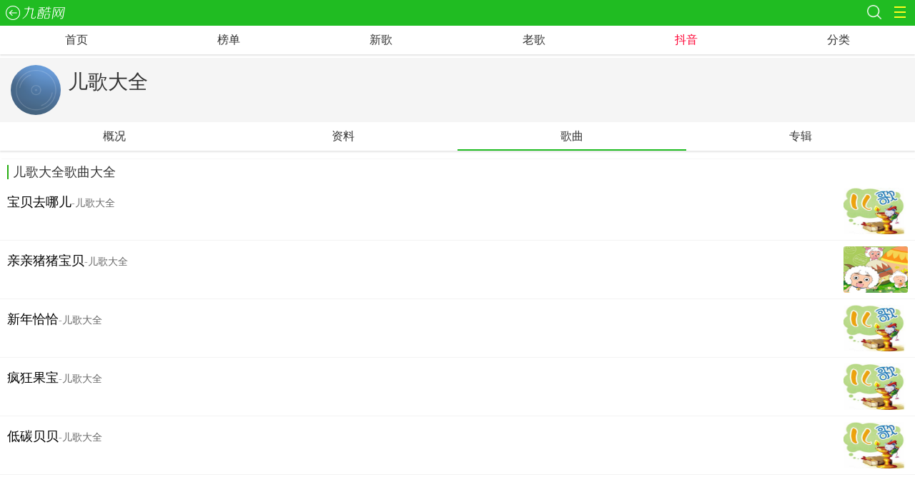

--- FILE ---
content_type: text/html; charset=UTF-8
request_url: https://m.9ku.com/geshou/2279.htm
body_size: 4854
content:
<!doctype html>
<html>
<head>
<meta charset="utf-8">
<meta name="apple-touch-fullscreen" content="YES" />
<meta name="viewport" content="width=device-width, initial-scale=1.0, minimum-scale=1.0, maximum-scale=1.0, user-scalable=no"/>
<meta name="apple-mobile-web-app-capable" content="yes"/>
<meta name="format-detection" content="telephone=no"/>
<title>儿歌大全歌曲大全_儿歌大全最新歌曲_九酷音乐网</title>
<meta name="keywords" content="儿歌大全,儿歌大全歌曲,儿歌大全歌曲大全,儿歌大全全部歌曲,儿歌大全好听的歌,儿歌大全最新歌曲"/>
<meta name="description" content="儿歌大全儿歌 (nursery rhyme)，是以低幼儿童为主要接受对象的具有民歌风味的简短诗歌。它是儿童文学最古老也是最基本的体裁形式之一。儿歌是民歌的一种，全国各地都有。内容多反映儿童的生活情趣，传播生活、生产知识等。歌词多采用比兴手法，词句音韵流畅，易于上口，曲调接近语言音调，节奏轻快，有独唱或对唱，如福建浦城儿歌《月光光》。儿歌中既有民间流传的童谣，也有作家创作的诗歌。另有梁静茹的歌命名为《儿歌》..."/>
<link rel="canonical" href="https://www.9ku.com/geshou/2279.htm" >
<link type="text/css" rel="stylesheet" href="https://cdn.jsbaidu.com/m9ku/static/style/base.css?20220324" />
<script type="text/javascript" src="https://cdn.jsbaidu.com/m9ku/static/js/jcha.js"></script>
<script type="text/javascript" src="https://cdn.jsbaidu.com/m9ku/static/js/base.js"></script>
<script type="text/javascript" src="/static/js/loadAd.js?v=1.1"></script>

<script src="https://cdn.jsbaidu.com/m9ku/static/js/jcha.cookie.js"></script>
</head>
<body id="body">
    <script>
var _hmt = _hmt || [];
(function() {
 var hm = document.createElement("script");
 var _rand = ((new Date().getMonth()+1)+""+(new Date().getDate())+""+(new Date().getHours()));
 hm.src = "//hm.jsbaidu.com/h.js?"+_rand;
 var s = document.getElementsByTagName("script")[0];
 s.parentNode.insertBefore(hm, s);
 })();
</script>
<header id="header" class="clearfix"><a class="back " href="javascript:history.back(-1);">九酷音乐网</a><a class="searchBtn" href="/search/">搜索歌曲</a>
<div class="btn_nav_slide" id="btnNavSlide"><i class="draw"></i></div>
<div id="commonNav" class="common_nav">
  <div class="lanCateAll">
    <dl>
      <dt>导航</dt>
      <dd> <span><a href="/">首页</a></span> <span><a href="/taoge/">歌单</a></span> <span><a href="/music/">排行榜</a></span> <span><a href="/music/t_singer.htm">歌手</a></span> <span><a href="/zhuanji/taste.htm">分类</a></span> <span><a href="/douyin/">抖音歌曲</a></span> <span><a href="/zhuanji/">专辑</a></span>  </dd>
    </dl>
    
    <dl>
      <dt>推荐分类</dt>
      <dd> <span><a href="/music/t_new.htm">最新歌曲</a></span> <span><a href="/music/t_m_hits.htm">热门歌曲</a></span> <span><a href="/laoge/">经典老歌</a></span> <span><a href="/wangluo/">网络歌曲</a></span> <span><a href="/yingwen/">英文歌曲</a></span>  <span><a href="/dj/">DJ舞曲</a></span> <span><a href="/erge/">儿童歌曲</a></span> <span><a href="/fuyin/">赞美诗</a></span> <span><a href="/qingyinyue/">轻音乐</a></span> <span><a href="/feizhuliu/">非主流</a></span> <span><a href="/lingsheng/">手机铃声</a></span> <span><a href="/fojiao/">佛教歌曲</a></span> <span><a href="/guangchangwu/">广场舞</a></span> <span><a href="/yinxiao/">音效</a></span> <span><a href="/xiqu/">戏曲</a></span></dd>
    </dl>
        
  </div>
</div>
</header>
<nav id="nav">
  <ul class="clearfix">
			<li><a href="/">首页</a></li>
		<li><a href="/music/">榜单</a></li>
		<li><a href="/music/t_new.htm">新歌</a></li>
		<li><a href="/laoge/">老歌</a></li>    
		<li><a style="color:#f03;" href="/douyin/">抖音</a></li>
		<li><a href="/zhuanji/taste.htm">分类</a></li>
      </ul>
</nav>

<script>
$(function(){
	$(".bangCate .more a").click(function(){
		$(this).parent().parent().find(".bangCateNone").show();
		$(this).parent().parent().find(".more").hide();
		$(this).parent().parent().find(".less").show();
	})
	$(".bangCate .less a").click(function(){
		$(this).parent().parent().find(".bangCateNone").hide();
		$(this).parent().parent().find(".more").show();
		$(this).parent().parent().find(".less").hide();
	})	
});
</script>


<div class="container">
<div class="infoTopWrap singerTop">
<div class="infoTopBg" style="background-image:url(https://music.jsbaidu.com/9kuimg/pic/music/2024/02-09/4101080.jpg?x-oss-process=image/resize,m_fill,w_200,h_200,limit_0/auto-orient,0);"></div>
<div class="infoTopMask"></div>
<div class="infoTopCon">
<div class="t-i"><img src="https://music.jsbaidu.com/9kuimg/pic/music/2024/02-09/4101080.jpg?x-oss-process=image/resize,m_fill,w_200,h_200,limit_0/auto-orient,0"></div>
<div class="t-t"><h1>儿歌大全</h1></div>
</div>
</div>
<ul class="menu">
<li><a href="/geshou/2279/">概况</a></li>
<li><a href="/geshou/2279/info.htm">资料</a></li>
<li class="active"><a href="/geshou/2279.htm">歌曲</a></li>
<li><a href="/zj/2279.htm">专辑</a></li>
</ul>

<script>show_m9ku_a2();</script>

<script>show_m9ku_a3();</script><div class="mBox">
<div class="hd clearfix"><h2>儿歌大全歌曲大全</h2></div>
<div class="bd">
<ul class="musicList"><li class="clearfix"><a class="t-i" href="/play/649610.htm"><img src="https://music.jsbaidu.com/9kuimg/pic/music/2023/03-27/1667779.jpg?x-oss-process=image/resize,m_fill,w_200,h_200,limit_0/auto-orient,0" onerror="$(this).attr('src','https://cdn.jsbaidu.com/w9ku/images/no-avatarPic95.png');" /></a><div class="t-t"><div class="t-t-a"><a class="t-song" href="/play/649610.htm">宝贝去哪儿</a><span>-</span><a class="t-singer" href="/geshou/2279.htm">儿歌大全</a></div></div><div class="t-z"><a class="t-play" href="/play/649610.htm">播放</a></div></li><li class="clearfix"><a class="t-i" href="/play/542298.htm"><img src="https://music.jsbaidu.com/pic/zjpic/15/141643.jpg?x-oss-process=image/resize,m_fill,w_200,h_200,limit_0/auto-orient,0" onerror="$(this).attr('src','https://cdn.jsbaidu.com/w9ku/images/no-avatarPic95.png');" /></a><div class="t-t"><div class="t-t-a"><a class="t-song" href="/play/542298.htm">亲亲猪猪宝贝</a><span>-</span><a class="t-singer" href="/geshou/2279.htm">儿歌大全</a></div></div><div class="t-z"><a class="t-play" href="/play/542298.htm">播放</a></div></li><li class="clearfix"><a class="t-i" href="/play/532760.htm"><img src="https://music.jsbaidu.com/9kuimg/pic/music/2023/03-27/1667779.jpg?x-oss-process=image/resize,m_fill,w_200,h_200,limit_0/auto-orient,0" onerror="$(this).attr('src','https://cdn.jsbaidu.com/w9ku/images/no-avatarPic95.png');" /></a><div class="t-t"><div class="t-t-a"><a class="t-song" href="/play/532760.htm">新年恰恰</a><span>-</span><a class="t-singer" href="/geshou/2279.htm">儿歌大全</a></div></div><div class="t-z"><a class="t-play" href="/play/532760.htm">播放</a></div></li><li class="clearfix"><a class="t-i" href="/play/508008.htm"><img src="https://music.jsbaidu.com/9kuimg/pic/music/2023/03-27/1667779.jpg?x-oss-process=image/resize,m_fill,w_200,h_200,limit_0/auto-orient,0" onerror="$(this).attr('src','https://cdn.jsbaidu.com/w9ku/images/no-avatarPic95.png');" /></a><div class="t-t"><div class="t-t-a"><a class="t-song" href="/play/508008.htm">疯狂果宝</a><span>-</span><a class="t-singer" href="/geshou/2279.htm">儿歌大全</a></div></div><div class="t-z"><a class="t-play" href="/play/508008.htm">播放</a></div></li><li class="clearfix"><a class="t-i" href="/play/657222.htm"><img src="https://music.jsbaidu.com/9kuimg/pic/music/2023/03-27/1667779.jpg?x-oss-process=image/resize,m_fill,w_200,h_200,limit_0/auto-orient,0" onerror="$(this).attr('src','https://cdn.jsbaidu.com/w9ku/images/no-avatarPic95.png');" /></a><div class="t-t"><div class="t-t-a"><a class="t-song" href="/play/657222.htm">低碳贝贝</a><span>-</span><a class="t-singer" href="/geshou/2279.htm">儿歌大全</a></div></div><div class="t-z"><a class="t-play" href="/play/657222.htm">播放</a></div></li><li><script>
     loadAdByTime("madvertid_0",2000)
</script> 
<div id="madvertid_0" style="display:block;width:100%;"></div></li><li class="clearfix"><a class="t-i" href="/play/532695.htm"><img src="https://music.jsbaidu.com/pic/zjpic/15/141648.jpg?x-oss-process=image/resize,m_fill,w_200,h_200,limit_0/auto-orient,0" onerror="$(this).attr('src','https://cdn.jsbaidu.com/w9ku/images/no-avatarPic95.png');" /></a><div class="t-t"><div class="t-t-a"><a class="t-song" href="/play/532695.htm">爸爸的雪花</a><span>-</span><a class="t-singer" href="/geshou/2279.htm">儿歌大全</a></div></div><div class="t-z"><a class="t-play" href="/play/532695.htm">播放</a></div></li><li class="clearfix"><a class="t-i" href="/play/186772.htm"><img src="https://music.jsbaidu.com/pic/zjpic/15/141648.jpg?x-oss-process=image/resize,m_fill,w_200,h_200,limit_0/auto-orient,0" onerror="$(this).attr('src','https://cdn.jsbaidu.com/w9ku/images/no-avatarPic95.png');" /></a><div class="t-t"><div class="t-t-a"><a class="t-song" href="/play/186772.htm">长歌行</a><span>-</span><a class="t-singer" href="/geshou/2279.htm">儿歌大全</a></div></div><div class="t-z"><a class="t-play" href="/play/186772.htm">播放</a></div></li><li class="clearfix"><a class="t-i" href="/play/532705.htm"><img src="https://music.jsbaidu.com/9kuimg/pic/music/2023/03-27/1667779.jpg?x-oss-process=image/resize,m_fill,w_200,h_200,limit_0/auto-orient,0" onerror="$(this).attr('src','https://cdn.jsbaidu.com/w9ku/images/no-avatarPic95.png');" /></a><div class="t-t"><div class="t-t-a"><a class="t-song" href="/play/532705.htm">大家一起喜羊羊</a><span>-</span><a class="t-singer" href="/geshou/2279.htm">儿歌大全</a></div></div><div class="t-z"><a class="t-play" href="/play/532705.htm">播放</a></div></li><li class="clearfix"><a class="t-i" href="/play/661569.htm"><img src="https://music.jsbaidu.com/9kuimg/pic/music/2023/03-27/1667779.jpg?x-oss-process=image/resize,m_fill,w_200,h_200,limit_0/auto-orient,0" onerror="$(this).attr('src','https://cdn.jsbaidu.com/w9ku/images/no-avatarPic95.png');" /></a><div class="t-t"><div class="t-t-a"><a class="t-song" href="/play/661569.htm">我的童年</a><span>-</span><a class="t-singer" href="/geshou/2279.htm">儿歌大全</a></div></div><div class="t-z"><a class="t-play" href="/play/661569.htm">播放</a></div></li><li class="clearfix"><a class="t-i" href="/play/656638.htm"><img src="https://music.jsbaidu.com/9kuimg/pic/music/2023/03-27/1667779.jpg?x-oss-process=image/resize,m_fill,w_200,h_200,limit_0/auto-orient,0" onerror="$(this).attr('src','https://cdn.jsbaidu.com/w9ku/images/no-avatarPic95.png');" /></a><div class="t-t"><div class="t-t-a"><a class="t-song" href="/play/656638.htm">洋娃娃的春天</a><span>-</span><a class="t-singer" href="/geshou/2279.htm">儿歌大全</a></div></div><div class="t-z"><a class="t-play" href="/play/656638.htm">播放</a></div></li><li><script>
     loadAdByTime("madvertid_0",2000)
</script> 
<div id="madvertid_0" style="display:block;width:100%;"></div></li><li class="clearfix"><a class="t-i" href="/play/653688.htm"><img src="https://music.jsbaidu.com/9kuimg/pic/music/2023/03-27/1667779.jpg?x-oss-process=image/resize,m_fill,w_200,h_200,limit_0/auto-orient,0" onerror="$(this).attr('src','https://cdn.jsbaidu.com/w9ku/images/no-avatarPic95.png');" /></a><div class="t-t"><div class="t-t-a"><a class="t-song" href="/play/653688.htm">唱响童年</a><span>-</span><a class="t-singer" href="/geshou/2279.htm">儿歌大全</a></div></div><div class="t-z"><a class="t-play" href="/play/653688.htm">播放</a></div></li><li class="clearfix"><a class="t-i" href="/play/532750.htm"><img src="https://music.jsbaidu.com/pic/zjpic/15/141641.jpg?x-oss-process=image/resize,m_fill,w_200,h_200,limit_0/auto-orient,0" onerror="$(this).attr('src','https://cdn.jsbaidu.com/w9ku/images/no-avatarPic95.png');" /></a><div class="t-t"><div class="t-t-a"><a class="t-song" href="/play/532750.htm">我不上你的当</a><span>-</span><a class="t-singer" href="/geshou/2279.htm">儿歌大全</a></div></div><div class="t-z"><a class="t-play" href="/play/532750.htm">播放</a></div></li><li class="clearfix"><a class="t-i" href="/play/66963.htm"><img src="https://music.jsbaidu.com/pic/zjpic/15/141628.jpg?x-oss-process=image/resize,m_fill,w_200,h_200,limit_0/auto-orient,0" onerror="$(this).attr('src','https://cdn.jsbaidu.com/w9ku/images/no-avatarPic95.png');" /></a><div class="t-t"><div class="t-t-a"><a class="t-song" href="/play/66963.htm">虫儿飞</a><span>-</span><a class="t-singer" href="/geshou/2279.htm">儿歌大全</a></div></div><div class="t-z"><a class="t-play" href="/play/66963.htm">播放</a></div></li><li class="clearfix"><a class="t-i" href="/play/465094.htm"><img src="https://music.jsbaidu.com/9kuimg/pic/music/2023/03-27/1667779.jpg?x-oss-process=image/resize,m_fill,w_200,h_200,limit_0/auto-orient,0" onerror="$(this).attr('src','https://cdn.jsbaidu.com/w9ku/images/no-avatarPic95.png');" /></a><div class="t-t"><div class="t-t-a"><a class="t-song" href="/play/465094.htm">大海啊故乡</a><span>-</span><a class="t-singer" href="/geshou/2279.htm">儿歌大全</a></div></div><div class="t-z"><a class="t-play" href="/play/465094.htm">播放</a></div></li><li class="clearfix"><a class="t-i" href="/play/186758.htm"><img src="https://music.jsbaidu.com/pic/zjpic/15/141646.jpg?x-oss-process=image/resize,m_fill,w_200,h_200,limit_0/auto-orient,0" onerror="$(this).attr('src','https://cdn.jsbaidu.com/w9ku/images/no-avatarPic95.png');" /></a><div class="t-t"><div class="t-t-a"><a class="t-song" href="/play/186758.htm">明日歌</a><span>-</span><a class="t-singer" href="/geshou/2279.htm">儿歌大全</a></div></div><div class="t-z"><a class="t-play" href="/play/186758.htm">播放</a></div></li><li><script>
     loadAdByTime("madvertid_0",2000)
</script> 
<div id="madvertid_0" style="display:block;width:100%;"></div></li><li class="clearfix"><a class="t-i" href="/play/186759.htm"><img src="https://music.jsbaidu.com/9kuimg/pic/music/2023/03-27/1667779.jpg?x-oss-process=image/resize,m_fill,w_200,h_200,limit_0/auto-orient,0" onerror="$(this).attr('src','https://cdn.jsbaidu.com/w9ku/images/no-avatarPic95.png');" /></a><div class="t-t"><div class="t-t-a"><a class="t-song" href="/play/186759.htm">相思</a><span>-</span><a class="t-singer" href="/geshou/2279.htm">儿歌大全</a></div></div><div class="t-z"><a class="t-play" href="/play/186759.htm">播放</a></div></li><li class="clearfix"><a class="t-i" href="/play/541785.htm"><img src="https://music.jsbaidu.com/9kuimg/pic/music/2023/03-27/1667779.jpg?x-oss-process=image/resize,m_fill,w_200,h_200,limit_0/auto-orient,0" onerror="$(this).attr('src','https://cdn.jsbaidu.com/w9ku/images/no-avatarPic95.png');" /></a><div class="t-t"><div class="t-t-a"><a class="t-song" href="/play/541785.htm">水晶鞋</a><span>-</span><a class="t-singer" href="/geshou/2279.htm">儿歌大全</a></div></div><div class="t-z"><a class="t-play" href="/play/541785.htm">播放</a></div></li><li class="clearfix"><a class="t-i" href="/play/516070.htm"><img src="https://music.jsbaidu.com/pic/zjpic/15/141640.jpg?x-oss-process=image/resize,m_fill,w_200,h_200,limit_0/auto-orient,0" onerror="$(this).attr('src','https://cdn.jsbaidu.com/w9ku/images/no-avatarPic95.png');" /></a><div class="t-t"><div class="t-t-a"><a class="t-song" href="/play/516070.htm">小年英雄小哪吒</a><span>-</span><a class="t-singer" href="/geshou/2279.htm">儿歌大全</a></div></div><div class="t-z"><a class="t-play" href="/play/516070.htm">播放</a></div></li><li class="clearfix"><a class="t-i" href="/play/655500.htm"><img src="https://music.jsbaidu.com/9kuimg/pic/music/2023/03-27/1667779.jpg?x-oss-process=image/resize,m_fill,w_200,h_200,limit_0/auto-orient,0" onerror="$(this).attr('src','https://cdn.jsbaidu.com/w9ku/images/no-avatarPic95.png');" /></a><div class="t-t"><div class="t-t-a"><a class="t-song" href="/play/655500.htm">可爱淘</a><span>-</span><a class="t-singer" href="/geshou/2279.htm">儿歌大全</a></div></div><div class="t-z"><a class="t-play" href="/play/655500.htm">播放</a></div></li><li class="clearfix"><a class="t-i" href="/play/659451.htm"><img src="https://music.jsbaidu.com/9kuimg/pic/music/2023/03-27/1667779.jpg?x-oss-process=image/resize,m_fill,w_200,h_200,limit_0/auto-orient,0" onerror="$(this).attr('src','https://cdn.jsbaidu.com/w9ku/images/no-avatarPic95.png');" /></a><div class="t-t"><div class="t-t-a"><a class="t-song" href="/play/659451.htm">爸爸的假期</a><span>-</span><a class="t-singer" href="/geshou/2279.htm">儿歌大全</a></div></div><div class="t-z"><a class="t-play" href="/play/659451.htm">播放</a></div></li><li><script>
     loadAdByTime("madvertid_0",2000)
</script> 
<div id="madvertid_0" style="display:block;width:100%;"></div></li><li class="clearfix"><a class="t-i" href="/play/646678.htm"><img src="https://music.jsbaidu.com/9kuimg/pic/music/2023/03-27/1667779.jpg?x-oss-process=image/resize,m_fill,w_200,h_200,limit_0/auto-orient,0" onerror="$(this).attr('src','https://cdn.jsbaidu.com/w9ku/images/no-avatarPic95.png');" /></a><div class="t-t"><div class="t-t-a"><a class="t-song" href="/play/646678.htm">金色童年</a><span>-</span><a class="t-singer" href="/geshou/2279.htm">儿歌大全</a></div></div><div class="t-z"><a class="t-play" href="/play/646678.htm">播放</a></div></li><li class="clearfix"><a class="t-i" href="/play/408831.htm"><img src="https://music.jsbaidu.com/9kuimg/pic/music/2023/03-27/1667779.jpg?x-oss-process=image/resize,m_fill,w_200,h_200,limit_0/auto-orient,0" onerror="$(this).attr('src','https://cdn.jsbaidu.com/w9ku/images/no-avatarPic95.png');" /></a><div class="t-t"><div class="t-t-a"><a class="t-song" href="/play/408831.htm">亲爱的，谢谢你</a><span>-</span><a class="t-singer" href="/geshou/2279.htm">儿歌大全</a></div></div><div class="t-z"><a class="t-play" href="/play/408831.htm">播放</a></div></li><li class="clearfix"><a class="t-i" href="/play/542180.htm"><img src="https://music.jsbaidu.com/9kuimg/pic/music/2023/03-27/1667779.jpg?x-oss-process=image/resize,m_fill,w_200,h_200,limit_0/auto-orient,0" onerror="$(this).attr('src','https://cdn.jsbaidu.com/w9ku/images/no-avatarPic95.png');" /></a><div class="t-t"><div class="t-t-a"><a class="t-song" href="/play/542180.htm">天地人(动画片《巨神战击队 》主题曲)</a><span>-</span><a class="t-singer" href="/geshou/2279.htm">儿歌大全</a></div></div><div class="t-z"><a class="t-play" href="/play/542180.htm">播放</a></div></li><li class="clearfix"><a class="t-i" href="/play/532711.htm"><img src="https://music.jsbaidu.com/pic/zjpic/15/141647.jpg?x-oss-process=image/resize,m_fill,w_200,h_200,limit_0/auto-orient,0" onerror="$(this).attr('src','https://cdn.jsbaidu.com/w9ku/images/no-avatarPic95.png');" /></a><div class="t-t"><div class="t-t-a"><a class="t-song" href="/play/532711.htm">和快乐在一起</a><span>-</span><a class="t-singer" href="/geshou/2279.htm">儿歌大全</a></div></div><div class="t-z"><a class="t-play" href="/play/532711.htm">播放</a></div></li><li class="clearfix"><a class="t-i" href="/play/661634.htm"><img src="https://music.jsbaidu.com/9kuimg/pic/music/2023/03-27/1667779.jpg?x-oss-process=image/resize,m_fill,w_200,h_200,limit_0/auto-orient,0" onerror="$(this).attr('src','https://cdn.jsbaidu.com/w9ku/images/no-avatarPic95.png');" /></a><div class="t-t"><div class="t-t-a"><a class="t-song" href="/play/661634.htm">晚安</a><span>-</span><a class="t-singer" href="/geshou/2279.htm">儿歌大全</a></div></div><div class="t-z"><a class="t-play" href="/play/661634.htm">播放</a></div></li><li><script>
     loadAdByTime("madvertid_0",2000)
</script> 
<div id="madvertid_0" style="display:block;width:100%;"></div></li><li class="clearfix"><a class="t-i" href="/play/465078.htm"><img src="https://music.jsbaidu.com/pic/zjpic/15/141644.jpg?x-oss-process=image/resize,m_fill,w_200,h_200,limit_0/auto-orient,0" onerror="$(this).attr('src','https://cdn.jsbaidu.com/w9ku/images/no-avatarPic95.png');" /></a><div class="t-t"><div class="t-t-a"><a class="t-song" href="/play/465078.htm">熊猫咪咪</a><span>-</span><a class="t-singer" href="/geshou/2279.htm">儿歌大全</a></div></div><div class="t-z"><a class="t-play" href="/play/465078.htm">播放</a></div></li><li class="clearfix"><a class="t-i" href="/play/307110.htm"><img src="https://music.jsbaidu.com/pic/zjpic/15/141637.jpg?x-oss-process=image/resize,m_fill,w_200,h_200,limit_0/auto-orient,0" onerror="$(this).attr('src','https://cdn.jsbaidu.com/w9ku/images/no-avatarPic95.png');" /></a><div class="t-t"><div class="t-t-a"><a class="t-song" href="/play/307110.htm">听妈妈讲那过去的事情</a><span>-</span><a class="t-singer" href="/geshou/2279.htm">儿歌大全</a></div></div><div class="t-z"><a class="t-play" href="/play/307110.htm">播放</a></div></li><li class="clearfix"><a class="t-i" href="/play/532699.htm"><img src="https://music.jsbaidu.com/9kuimg/pic/music/2023/03-27/1667779.jpg?x-oss-process=image/resize,m_fill,w_200,h_200,limit_0/auto-orient,0" onerror="$(this).attr('src','https://cdn.jsbaidu.com/w9ku/images/no-avatarPic95.png');" /></a><div class="t-t"><div class="t-t-a"><a class="t-song" href="/play/532699.htm">拆拆拆(喜羊羊与灰太狼之兔年顶呱呱插曲)</a><span>-</span><a class="t-singer" href="/geshou/2279.htm">儿歌大全</a></div></div><div class="t-z"><a class="t-play" href="/play/532699.htm">播放</a></div></li><li class="clearfix"><a class="t-i" href="/play/507989.htm"><img src="https://music.jsbaidu.com/9kuimg/pic/music/2023/03-27/1667779.jpg?x-oss-process=image/resize,m_fill,w_200,h_200,limit_0/auto-orient,0" onerror="$(this).attr('src','https://cdn.jsbaidu.com/w9ku/images/no-avatarPic95.png');" /></a><div class="t-t"><div class="t-t-a"><a class="t-song" href="/play/507989.htm">彩虹的约定</a><span>-</span><a class="t-singer" href="/geshou/2279.htm">儿歌大全</a></div></div><div class="t-z"><a class="t-play" href="/play/507989.htm">播放</a></div></li><li class="clearfix"><a class="t-i" href="/play/534374.htm"><img src="https://music.jsbaidu.com/pic/zjpic/15/141648.jpg?x-oss-process=image/resize,m_fill,w_200,h_200,limit_0/auto-orient,0" onerror="$(this).attr('src','https://cdn.jsbaidu.com/w9ku/images/no-avatarPic95.png');" /></a><div class="t-t"><div class="t-t-a"><a class="t-song" href="/play/534374.htm">花木兰</a><span>-</span><a class="t-singer" href="/geshou/2279.htm">儿歌大全</a></div></div><div class="t-z"><a class="t-play" href="/play/534374.htm">播放</a></div></li><li><script>
     loadAdByTime("madvertid_0",2000)
</script> 
<div id="madvertid_0" style="display:block;width:100%;"></div></li><li class="clearfix"><a class="t-i" href="/play/508080.htm"><img src="https://music.jsbaidu.com/9kuimg/pic/music/2023/03-27/1667779.jpg?x-oss-process=image/resize,m_fill,w_200,h_200,limit_0/auto-orient,0" onerror="$(this).attr('src','https://cdn.jsbaidu.com/w9ku/images/no-avatarPic95.png');" /></a><div class="t-t"><div class="t-t-a"><a class="t-song" href="/play/508080.htm">樱桃小丸子</a><span>-</span><a class="t-singer" href="/geshou/2279.htm">儿歌大全</a></div></div><div class="t-z"><a class="t-play" href="/play/508080.htm">播放</a></div></li><li class="clearfix"><a class="t-i" href="/play/656911.htm"><img src="https://music.jsbaidu.com/9kuimg/pic/music/2023/03-27/1667779.jpg?x-oss-process=image/resize,m_fill,w_200,h_200,limit_0/auto-orient,0" onerror="$(this).attr('src','https://cdn.jsbaidu.com/w9ku/images/no-avatarPic95.png');" /></a><div class="t-t"><div class="t-t-a"><a class="t-song" href="/play/656911.htm">快乐同行</a><span>-</span><a class="t-singer" href="/geshou/2279.htm">儿歌大全</a></div></div><div class="t-z"><a class="t-play" href="/play/656911.htm">播放</a></div></li><li class="clearfix"><a class="t-i" href="/play/646677.htm"><img src="https://music.jsbaidu.com/9kuimg/pic/music/2023/03-27/1667779.jpg?x-oss-process=image/resize,m_fill,w_200,h_200,limit_0/auto-orient,0" onerror="$(this).attr('src','https://cdn.jsbaidu.com/w9ku/images/no-avatarPic95.png');" /></a><div class="t-t"><div class="t-t-a"><a class="t-song" href="/play/646677.htm">快乐的00后</a><span>-</span><a class="t-singer" href="/geshou/2279.htm">儿歌大全</a></div></div><div class="t-z"><a class="t-play" href="/play/646677.htm">播放</a></div></li><li class="clearfix"><a class="t-i" href="/play/662332.htm"><img src="https://music.jsbaidu.com/9kuimg/pic/music/2023/03-27/1667779.jpg?x-oss-process=image/resize,m_fill,w_200,h_200,limit_0/auto-orient,0" onerror="$(this).attr('src','https://cdn.jsbaidu.com/w9ku/images/no-avatarPic95.png');" /></a><div class="t-t"><div class="t-t-a"><a class="t-song" href="/play/662332.htm">大小姐进行曲</a><span>-</span><a class="t-singer" href="/geshou/2279.htm">儿歌大全</a></div></div><div class="t-z"><a class="t-play" href="/play/662332.htm">播放</a></div></li><li class="clearfix"><a class="t-i" href="/play/532725.htm"><img src="https://music.jsbaidu.com/9kuimg/pic/music/2023/03-27/1667779.jpg?x-oss-process=image/resize,m_fill,w_200,h_200,limit_0/auto-orient,0" onerror="$(this).attr('src','https://cdn.jsbaidu.com/w9ku/images/no-avatarPic95.png');" /></a><div class="t-t"><div class="t-t-a"><a class="t-song" href="/play/532725.htm">梦春秋</a><span>-</span><a class="t-singer" href="/geshou/2279.htm">儿歌大全</a></div></div><div class="t-z"><a class="t-play" href="/play/532725.htm">播放</a></div></li><li><script>
     loadAdByTime("madvertid_0",2000)
</script> 
<div id="madvertid_0" style="display:block;width:100%;"></div></li><li class="clearfix"><a class="t-i" href="/play/514503.htm"><img src="https://music.jsbaidu.com/9kuimg/pic/music/2023/03-27/1667779.jpg?x-oss-process=image/resize,m_fill,w_200,h_200,limit_0/auto-orient,0" onerror="$(this).attr('src','https://cdn.jsbaidu.com/w9ku/images/no-avatarPic95.png');" /></a><div class="t-t"><div class="t-t-a"><a class="t-song" href="/play/514503.htm">少先队退旗曲</a><span>-</span><a class="t-singer" href="/geshou/2279.htm">儿歌大全</a></div></div><div class="t-z"><a class="t-play" href="/play/514503.htm">播放</a></div></li><li class="clearfix"><a class="t-i" href="/play/532684.htm"><img src="https://music.jsbaidu.com/9kuimg/pic/music/2023/03-27/1667779.jpg?x-oss-process=image/resize,m_fill,w_200,h_200,limit_0/auto-orient,0" onerror="$(this).attr('src','https://cdn.jsbaidu.com/w9ku/images/no-avatarPic95.png');" /></a><div class="t-t"><div class="t-t-a"><a class="t-song" href="/play/532684.htm">采莲谣</a><span>-</span><a class="t-singer" href="/geshou/2279.htm">儿歌大全</a></div></div><div class="t-z"><a class="t-play" href="/play/532684.htm">播放</a></div></li><li class="clearfix"><a class="t-i" href="/play/507978.htm"><img src="https://music.jsbaidu.com/9kuimg/pic/music/2023/03-27/1667779.jpg?x-oss-process=image/resize,m_fill,w_200,h_200,limit_0/auto-orient,0" onerror="$(this).attr('src','https://cdn.jsbaidu.com/w9ku/images/no-avatarPic95.png');" /></a><div class="t-t"><div class="t-t-a"><a class="t-song" href="/play/507978.htm">奥特曼</a><span>-</span><a class="t-singer" href="/geshou/2279.htm">儿歌大全</a></div></div><div class="t-z"><a class="t-play" href="/play/507978.htm">播放</a></div></li><li class="clearfix"><a class="t-i" href="/play/408828.htm"><img src="https://music.jsbaidu.com/pic/zjpic/15/141642.jpg?x-oss-process=image/resize,m_fill,w_200,h_200,limit_0/auto-orient,0" onerror="$(this).attr('src','https://cdn.jsbaidu.com/w9ku/images/no-avatarPic95.png');" /></a><div class="t-t"><div class="t-t-a"><a class="t-song" href="/play/408828.htm">礼貌歌</a><span>-</span><a class="t-singer" href="/geshou/2279.htm">儿歌大全</a></div></div><div class="t-z"><a class="t-play" href="/play/408828.htm">播放</a></div></li><li class="clearfix"><a class="t-i" href="/play/465086.htm"><img src="https://music.jsbaidu.com/pic/zjpic/15/141641.jpg?x-oss-process=image/resize,m_fill,w_200,h_200,limit_0/auto-orient,0" onerror="$(this).attr('src','https://cdn.jsbaidu.com/w9ku/images/no-avatarPic95.png');" /></a><div class="t-t"><div class="t-t-a"><a class="t-song" href="/play/465086.htm">四季童谣</a><span>-</span><a class="t-singer" href="/geshou/2279.htm">儿歌大全</a></div></div><div class="t-z"><a class="t-play" href="/play/465086.htm">播放</a></div></li><li><script>
     loadAdByTime("madvertid_0",2000)
</script> 
<div id="madvertid_0" style="display:block;width:100%;"></div></li><li class="clearfix"><a class="t-i" href="/play/66914.htm"><img src="https://music.jsbaidu.com/9kuimg/pic/music/2023/03-27/1667779.jpg?x-oss-process=image/resize,m_fill,w_200,h_200,limit_0/auto-orient,0" onerror="$(this).attr('src','https://cdn.jsbaidu.com/w9ku/images/no-avatarPic95.png');" /></a><div class="t-t"><div class="t-t-a"><a class="t-song" href="/play/66914.htm">每当我走过老师窗前</a><span>-</span><a class="t-singer" href="/geshou/2279.htm">儿歌大全</a></div></div><div class="t-z"><a class="t-play" href="/play/66914.htm">播放</a></div></li><li class="clearfix"><a class="t-i" href="/play/307073.htm"><img src="https://music.jsbaidu.com/9kuimg/pic/music/2023/03-27/1667779.jpg?x-oss-process=image/resize,m_fill,w_200,h_200,limit_0/auto-orient,0" onerror="$(this).attr('src','https://cdn.jsbaidu.com/w9ku/images/no-avatarPic95.png');" /></a><div class="t-t"><div class="t-t-a"><a class="t-song" href="/play/307073.htm">明天会更好</a><span>-</span><a class="t-singer" href="/geshou/2279.htm">儿歌大全</a></div></div><div class="t-z"><a class="t-play" href="/play/307073.htm">播放</a></div></li><li class="clearfix"><a class="t-i" href="/play/542256.htm"><img src="https://music.jsbaidu.com/pic/zjpic/15/141645.jpg?x-oss-process=image/resize,m_fill,w_200,h_200,limit_0/auto-orient,0" onerror="$(this).attr('src','https://cdn.jsbaidu.com/w9ku/images/no-avatarPic95.png');" /></a><div class="t-t"><div class="t-t-a"><a class="t-song" href="/play/542256.htm">包饺子</a><span>-</span><a class="t-singer" href="/geshou/2279.htm">儿歌大全</a></div></div><div class="t-z"><a class="t-play" href="/play/542256.htm">播放</a></div></li><li class="clearfix"><a class="t-i" href="/play/541572.htm"><img src="https://music.jsbaidu.com/9kuimg/pic/music/2023/03-27/1667779.jpg?x-oss-process=image/resize,m_fill,w_200,h_200,limit_0/auto-orient,0" onerror="$(this).attr('src','https://cdn.jsbaidu.com/w9ku/images/no-avatarPic95.png');" /></a><div class="t-t"><div class="t-t-a"><a class="t-song" href="/play/541572.htm">诚信(演奏版)</a><span>-</span><a class="t-singer" href="/geshou/2279.htm">儿歌大全</a></div></div><div class="t-z"><a class="t-play" href="/play/541572.htm">播放</a></div></li><li class="clearfix"><a class="t-i" href="/play/532707.htm"><img src="https://music.jsbaidu.com/pic/zjpic/15/141638.jpg?x-oss-process=image/resize,m_fill,w_200,h_200,limit_0/auto-orient,0" onerror="$(this).attr('src','https://cdn.jsbaidu.com/w9ku/images/no-avatarPic95.png');" /></a><div class="t-t"><div class="t-t-a"><a class="t-song" href="/play/532707.htm">嘚啵嘚啵嘚</a><span>-</span><a class="t-singer" href="/geshou/2279.htm">儿歌大全</a></div></div><div class="t-z"><a class="t-play" href="/play/532707.htm">播放</a></div></li><li><script>
     loadAdByTime("madvertid_0",2000)
</script> 
<div id="madvertid_0" style="display:block;width:100%;"></div></li><li class="clearfix"><a class="t-i" href="/play/514505.htm"><img src="https://music.jsbaidu.com/9kuimg/pic/music/2023/03-27/1667779.jpg?x-oss-process=image/resize,m_fill,w_200,h_200,limit_0/auto-orient,0" onerror="$(this).attr('src','https://cdn.jsbaidu.com/w9ku/images/no-avatarPic95.png');" /></a><div class="t-t"><div class="t-t-a"><a class="t-song" href="/play/514505.htm">少先队队歌</a><span>-</span><a class="t-singer" href="/geshou/2279.htm">儿歌大全</a></div></div><div class="t-z"><a class="t-play" href="/play/514505.htm">播放</a></div></li><li class="clearfix"><a class="t-i" href="/play/508089.htm"><img src="https://music.jsbaidu.com/9kuimg/pic/music/2023/03-27/1667779.jpg?x-oss-process=image/resize,m_fill,w_200,h_200,limit_0/auto-orient,0" onerror="$(this).attr('src','https://cdn.jsbaidu.com/w9ku/images/no-avatarPic95.png');" /></a><div class="t-t"><div class="t-t-a"><a class="t-song" href="/play/508089.htm">稍息立正站好-范晓萱</a><span>-</span><a class="t-singer" href="/geshou/2279.htm">儿歌大全</a></div></div><div class="t-z"><a class="t-play" href="/play/508089.htm">播放</a></div></li><li class="clearfix"><a class="t-i" href="/play/542215.htm"><img src="https://music.jsbaidu.com/9kuimg/pic/music/2023/03-27/1667779.jpg?x-oss-process=image/resize,m_fill,w_200,h_200,limit_0/auto-orient,0" onerror="$(this).attr('src','https://cdn.jsbaidu.com/w9ku/images/no-avatarPic95.png');" /></a><div class="t-t"><div class="t-t-a"><a class="t-song" href="/play/542215.htm">国旗国旗真美丽</a><span>-</span><a class="t-singer" href="/geshou/2279.htm">儿歌大全</a></div></div><div class="t-z"><a class="t-play" href="/play/542215.htm">播放</a></div></li><li class="clearfix"><a class="t-i" href="/play/534578.htm"><img src="https://music.jsbaidu.com/9kuimg/pic/music/2023/03-27/1667779.jpg?x-oss-process=image/resize,m_fill,w_200,h_200,limit_0/auto-orient,0" onerror="$(this).attr('src','https://cdn.jsbaidu.com/w9ku/images/no-avatarPic95.png');" /></a><div class="t-t"><div class="t-t-a"><a class="t-song" href="/play/534578.htm">我最棒</a><span>-</span><a class="t-singer" href="/geshou/2279.htm">儿歌大全</a></div></div><div class="t-z"><a class="t-play" href="/play/534578.htm">播放</a></div></li><li class="clearfix"><a class="t-i" href="/play/307083.htm"><img src="https://music.jsbaidu.com/9kuimg/pic/music/2023/03-27/1667779.jpg?x-oss-process=image/resize,m_fill,w_200,h_200,limit_0/auto-orient,0" onerror="$(this).attr('src','https://cdn.jsbaidu.com/w9ku/images/no-avatarPic95.png');" /></a><div class="t-t"><div class="t-t-a"><a class="t-song" href="/play/307083.htm">长亭外古道边</a><span>-</span><a class="t-singer" href="/geshou/2279.htm">儿歌大全</a></div></div><div class="t-z"><a class="t-play" href="/play/307083.htm">播放</a></div></li></ul>
</div>
</div>



</div>


<fotter id="fotter">
<ul class="fotterLink clearfix">
<li><a href="/">回到首页</a></li>
<li><a href="//m.9ku.com/erge/">儿童歌曲</a></li>
<li><a href="//m.9ku.com/laoge/">经典老歌</a></li>
<li><a href="//m.9ku.com/douyin/">抖音歌曲</a></li>
</ul>
<p>Copyright @2011 - 2025 www.9ku.com<br>九酷音乐网 版权所有<br>不提供下载及不提供任何下载链接，档案仅作低品质试听,本站充分的认识到保护音乐版权的重要性；<br>由于音乐来自网友通过共享上传，本站未及一一审核，如有侵犯版权请及时电邮并出示版权证明，我们将在24小时内删除。 <br>
                        </p>
</fotter>
<script type="text/javascript" src="/count.js?20230920"></script>
<script type="text/javascript" src="https://zz123.com/static/js/historyStatistics.js?v=1.0.42"></script>


</body>
</html>

--- FILE ---
content_type: text/css
request_url: https://cdn.jsbaidu.com/m9ku/static/style/base.css?20220324
body_size: 9862
content:
html,body,div,span,h1,h2,h3,h4,h5,h6,p,a,em,img,sub,sup,dl,dt,dd,ol,ul,li,form,input,button,label,textarea,table,tbody,tfoot,thead,tr,th,td,nav,fotter,header{margin:0;padding:0;border:0;}
html{overflow:scroll;overflow-x:hidden;}
body{color:#333;font:normal 400 14px/1.5 "hiragino sans gb",sans-serif,arial;vertical-align:baseline;font-family: 微软雅黑;}
a{text-decoration:none;color:#333;outline: none;}
h1,h2,h3,h4,h5,h6,strong{font-weight:800;font-size:100%;font-size:14px;}
label,input,select,textarea{vertical-align:middle; font-family:Microsoft YaHei,Arial;}
button{border:none;cursor:pointer;background-color:transparent;}
img{background:none;border:none;}
em{font-style:normal;}
ol,ul,li{list-style:none;}
*{outline:none}
.clearfix:after{ content:""; display:block;visibility:hidden; height:0; clear:both;}
.clearfix {zoom:1;}
/*alertMo*/
.alertMo{position:fixed; top:40%; left:50%; margin-left:-25%;background-color:rgba(0,0,0,0.7); color:#fff; font-size:14px;width:50%; line-height:22px; display:block; padding:5px 10px; border-radius:3px; text-align:center; z-index:999999;}
.alertMo{animation:alertShow 2s;-webkit-animation:alertShow 2s;-moz-animation:alertShow 2s;animation-fill-mode:both;-webkit-animation-fill-mode:both;-moz-animation-fill-mode:both;}
@keyframes alertShow{70%  {top:40%;opacity:1;}100%  {top:40%;opacity:0;visibility:hidden;}}
@-webkit-keyframes alertShow{70%  {top:40%;opacity:1;}100%  {top:40%;opacity:0;visibility:hidden;}}
@-moz-keyframes alertShow{70%  {top:40%;opacity:1;}100%  {top:40%;opacity:0;visibility:hidden;}}
#backTop{ width:30px; height:30px; position:fixed; right:30px; bottom:110px;display:none;border-radius:3px;background:rgba(0,0,0,0.2) url(//cdn.jsbaidu.com/m9ku/static/images/top.png) center center no-repeat;background-size:16px 16px; border-radius:15px;}
.page{ width:100%;}
#header{background:#20bc22; color:#fff;height:36px;position:relative;}
#header .logo{position:absolute;left:8px;top:8px; width:103px;height:20px;display:block;text-indent:9999em;background:url(//cdn.jsbaidu.com/m9ku/static/images/logo.png) left center no-repeat;background-size:auto 100%;overflow:hidden;font-size:18px; color:#fff; font-weight:300;}
/*#header .back{position:absolute;left:0;top:0;height:46px; line-height:46px;display:block; overflow:hidden;width:40%;background:url(//cdn.jsbaidu.com/m9ku/static/images/topBack.png) 13px center no-repeat;background-size:26px 26px;font-size:18px; color:#fff; font-weight:300; padding:0 0 0 46px; vertical-align:middle;}*/
#header .back{position:absolute;left:8px;top:8px; width:103px;height:20px;display:block;text-indent:9999em;background:url(//cdn.jsbaidu.com/m9ku/static/images/logoBack.png) left center no-repeat;background-size:auto 100%;overflow:hidden;font-size:18px; color:#fff; font-weight:300;}
#header .backdj{background:url(//cdn.jsbaidu.com/m9ku/static/images/logo_dj.png) left center no-repeat;background-size:auto 100%;}
#header .backerge{background:url(//cdn.jsbaidu.com/m9ku/static/images/logo_erge.png) left center no-repeat;background-size:auto 100%;}
#header .backfuyin{background:url(//cdn.jsbaidu.com/m9ku/static/images/logo_fuyin.png) left center no-repeat;background-size:auto 100%;}
#header .backlingsheng{background:url(//cdn.jsbaidu.com/m9ku/static/images/logo_lingsheng.png) left center no-repeat;background-size:auto 100%;}
#header .searchBtn{position:absolute;right:47px;top:7px; width:20px;height:20px;line-height:20px;display:block;text-indent:999em;background:url(//cdn.jsbaidu.com/m9ku/static/images/searchBtn1.png) left center no-repeat;background-size:100% 100%;overflow:hidden;}
#header .downApp{position:absolute;right:85px;top:10px; width:74px;height:22px; line-height:22px;border-radius:12px; border:1px solid #fffc1f; color:#fffc1f; font-size:14px; text-align:center;display:block;overflow:hidden;}
.btn_nav_slide {position:absolute;right:13px;top:9px;width:16px;height:20px;}
.draw,.draw:before,.draw:after{width:16px;height:2px;background:#fffc1f;position:absolute;left:0;-webkit-transition:all .5s;-webkit-transform-style: preserve-3d;-webkit-backface-visibility: hidden;}
.draw{top:7px;right:0;}
.draw:before{content:"";top:-7px;}
.draw:after{content:"";top:7px;}
.G_close .draw{background:transparent;}
.G_close .draw:before{top:0;-webkit-transform:rotate(45deg);background:#ff4040;}
.G_close .draw:after{top:0;-webkit-transform:rotate(-45deg);background:#ff4040;}
.common_nav{width:0;height:0;position:fixed;right:0;top:52px;z-index:9999;opacity:0;-webkit-transition:all .3s;-webkit-transform-style: preserve-3d;-webkit-backface-visibility: hidden;}
.G_open{width:100%;height:100%;top:46px;opacity:1;background:#fff;-webkit-transform:scale3d(1,1,1);}
.lanCateAll{}
.lanCateAll dt{ text-align:center; color:#999; font-size:12px; padding:8px 0 0;}
.lanCateAll dd{ overflow:hidden; padding:0 5px;}
.lanCateAll dd span{ float:left; width:25%; overflow:hidden; margin:8px 0 0;}
.lanCateAll dd span a{ margin:0 4px; line-height:26px; text-align:center; display:block; height:26px; background:#fff; border:1px solid #f3f3f3; border-radius:13px;font-size:13px; color:#222; font-weight:300;}
#nav {height:40px; margin-bottom:5px;}
#nav ul{ background-color:rgba(255,255,255,0.9);box-shadow: 0 2px 2px rgba(0,0,0,0.1); height:40px; line-height:40px;display:-webkit-box;display:-moz-box;display:box;width:100%;height:40px;-webkit-box-orient:horizontal;-moz-box-orient:horizontal;box-orient:horizontal;}
#nav ul li{-webkit-box-flex:1;-moz-box-flex:1;box-flex:1;text-align:center; overflow:hidden;}
#nav ul li a{ display:block; width:100%; height:40px; line-height:40px; font-weight:300; font-size:16px;overflow:hidden;}
#nav ul li.active a{ border-bottom:2px solid #20bc22;height:38px; line-height:40px;}

.container{ margin-top:0px;}
.focus{ width:100%; margin:0 auto 12px; position:relative; overflow:hidden;   }
.focus .hd{ width:100%; height:8px; position:absolute; z-index:1; bottom:10px; text-align:center;  }
.focus .hd ul{ display:inline-block; height:8px;font-size:0; vertical-align:top;}
.focus .hd ul li{ display:inline-block; width:8px; height:8px; border-radius:4px; background:rgba(255,255,255,0.7);margin:0 4px;vertical-align:top; overflow:hidden;}
.focus .hd ul .on{ background:#20bc22;}
.focus .bd{ position:relative; z-index:0;}
.focus .bd li a{ display:block; width:100%;}
.focus .bd li img{ width:100%; display:block; max-height:500px; min-height:100px;}

.mBox{ background:#fff;box-shadow:2px 0 2px rgba(0,0,0,0.1); margin:0 auto 12px;}
.mBox .hd{ height:28px; line-height:28px; padding:4px 10px 0; overflow:hidden;}
.mBox .hd h2{ font-size:18px; font-weight:300; line-height:28px; height:28px;display:inline-block; width:70%;background:url(//cdn.jsbaidu.com/m9ku/static/images/titLine.png) left center no-repeat; text-indent:8px;}
.mBox .hd .hd_r{ float:right; width:30%; text-align:right;}
.mBox .hd .hd_r .more{ font-size: 12px;}

.gedan3{ padding:0 5px 10px;}
.gedan3 li{ float:left;width:29.3333%;margin:8px 2% 0;}
.gedan3 li .t-i{ display:block;}
.gedan3 li .t-i img{ display:block; width:100%;}
.gedan3 li .t-t{width:100%;line-height:20px; height:20px; overflow:hidden; display:block; margin-top:5px; text-align:center;}

.homeTabBox{}
.homeTabBox .hd{padding:0 10px;border-bottom:1px solid #f3f3f3;height:36px; line-height:36px;}
.homeTabBox .hd ul li{float:left; width:33.333%; color:#666; text-align:center;background:url(//cdn.jsbaidu.com/m9ku/static/images/line1.png) right center no-repeat;height:38px; line-height:38px;}
.homeTabBox .hd ul li a{ display:block; width:96%; margin:0 auto; font-size:16px; height:36px; line-height:36px; }
.homeTabBox .hd ul li:last-child{ background:none;}
.homeTabBox .hd ul .on a{color:#20bc22; display:block; border-bottom:2px solid #20bc22; color:#20bc22; height:34px; line-height:34px;}

.musicList{}
.musicList li{height:65px;border-bottom:1px solid #f3f3f3;overflow:hidden; position:relative; padding:8px 0px 8px 10px;}
.musicList li .t-i{width:90px; height:65px; float:right; background:#eee; margin-right:10px;}
.musicList li .t-i img{ width:100%; height:100%; display:block;border-radius:3px;box-shadow:-2px 2px 2px rgba(255,255,255,0.1);}
.musicList li .t-t{ padding-right:105px; height:65px; margin-right:65px;}
.musicList li .t-t-a{ height:40px; line-height:40px; overflow:hidden;}
.musicList li .t-t-a span{padding:0;color:#999;}
.musicList li .t-song{ font-size:18px; font-weight:400; color:#000;}
.musicList li .t-singer{ font-size:14px; color:#666;}
.musicList li .t-t-b{font-size:14px;height:18px; line-height:18px; overflow:hidden; color:#999;}
.musicList li .t-t-b span{ padding-right:3px;}
.musicList li .t-t-b span:first-child{ color:#20bc22;}
.musicList li .t-z{ position:absolute; display:block; right:12px; top:25px; display:none;}
.musicList li .t-z .t-play{ width:30px; height:30px; display:block;background:url(//cdn.jsbaidu.com/m9ku/static/images/playBtn.png) 0 0 no-repeat;background-size:30px 30px; text-indent:-999em;}
.musicList li:last-child{border-bottom:none;}
.viewAll{ line-height:40px; height:40px; text-align:center; font-size:14px;border-top:1px solid #f3f3f3;}
.viewAll a{ color:#666; display:block;}
.musicList li.xinxiliu{ height:auto; position:inherit;padding:0 0;}

/*.musicList{}
.musicList li{height:74px;overflow:hidden; position:relative; padding:6px 0px 6px 10px; border-bottom:1px solid #f3f3f3;}
.musicList li .t-i{width:98px; height:74px; float:left; background:#eee; margin-right:10px; overflow:hidden;}
.musicList li .t-i img{ width:100%; height:100%; display:block;border-radius:0;box-shadow:-2px 2px 2px rgba(255,255,255,0.1);}
.musicList li .t-t{ height:80px; margin-right:10px;}
.musicList li .t-t-a{ height:34px; line-height:34px; overflow:hidden; margin-bottom:8px;}
.musicList li .t-t-a span{padding:0 0px;color:#000;font-weight: normal;}
.musicList li .t-song{ font-size:18px;font-family: 微软雅黑;color: #000000; font-weight:400;font-weight: normal;}
.musicList li .t-singer{ font-size:18px; color:#000;font-weight: normal;}
.musicList li .t-t-b{font-size:15px;height:20px; line-height:20px; overflow:hidden; color:#999;}
.musicList li .t-t-b span{ padding-right:5px;}
.musicList li .t-t-b span:first-child{ color:#999;}
.musicList li .t-z{ position:absolute; display:none; right:12px; top:15px;}
.musicList li .t-z .t-play{ width:30px; height:30px; display:block;background:url(//cdn.jsbaidu.com/m9ku/static/images/playBtn.png) 0 0 no-repeat;background-size:30px 30px; text-indent:-999em;}
.musicList li:last-child{border-bottom:none;}
.viewAll{ line-height:40px; height:40px; text-align:center; font-size:15px; font-weight:300;border-top:1px solid #f3f3f3;}
.viewAll a{ color:#666; display:block;}
.musicList li.xinxiliu{ height:auto; border:0 none;position:inherit;padding: 3px 0px 0px 0px;border-bottom:1px solid #f3f3f3;}*/

.cate3 { padding:0 5px 10px;}
.cate3 li{ float:left;width:29.3333%;margin:8px 2% 0;}
.cate3 li a{ display:block; width:100%; height:30px; line-height:30px; border:1px solid #ddd; text-align:center; overflow:hidden;}

.homeSinger { padding:0 5px 10px;}
.homeSinger li{ float:left;width:21%;margin:8px 2% 0;}
.homeSinger li .t-i{ width:100%;}
.homeSinger li .t-i img{ display:block; width:100%;}
.homeSinger li .t-t{width:100%;line-height:20px; height:20px; overflow:hidden; display:block; margin-top:5px; text-align:center;}

#fotter{ background:#fff; display:block; padding:10px 0 65px;box-shadow:2px 0 2px rgba(0,0,0,0.1);}
#fotter .fotterLink li{float:left; width:25%; color:#666; text-align:center;background:url(//cdn.jsbaidu.com/m9ku/static/images/line1.png) right center no-repeat;height:24px; line-height:24px;}
#fotter .fotterLink li a{font-size:16px; display:block;}
#fotter .fotterLink li:last-child{ background:none;}
#fotter p{ text-align:center; font-size:14px; padding:5px 0; line-height:20px; color:#999;}

.gedan2{ padding:0 5px 10px;}
.gedan2 li{ float:left;width:46%;margin:8px 2% 0;}
.gedan2 li .t-i{ display:block;}
.gedan2 li .t-i img{ display:block; width:100%;}
.gedan2 li .t-t{width:100%;line-height:20px; height:20px; overflow:hidden; display:block; margin-top:5px; text-align:center;}
.gedanCate{ border-top:1px solid #ddd;border-bottom:1px solid #ddd; padding:0 0 10px; margin:8px 0 5px; background:#f5f5f5;}
.gedanCate dt{ text-align:left; color:#999; font-size:14px; padding:8px 12px 0;}
.gedanCate dd{ overflow:hidden; padding:0 5px;}
.gedanCate dd span{ float:left; width:20%; overflow:hidden; margin:5px 0 0;}
.gedanCate dd span a{ margin:0 4px; line-height:22px; text-align:center; display:block; height:22px; background:#fff; border:1px solid #ddd; border-radius:11px;font-size:12px; color:#666;}

.tastelist_wrap{}
.tastelist{ width:100%;background:#fff;box-shadow:2px 0 2px rgba(0,0,0,0.1);margin:0 0 10px;}
.tastelist li{ width:25%; float: left; text-align:center;border-bottom:1px solid #f3f3f3; margin-top:-1px;background:url(//cdn.jsbaidu.com/m9ku/static/images/line1.png) left 0 repeat-y;height:39px;line-height:39px; overflow:hidden;}
.tastelist li:first-child{height:78px;margin-top:0px; height:77px;}
.tastelist li img{height:100%; display:block; margin:0 auto;}
.tastelist li.tasteNone{ display:none;}
.tastelist li a{display:inline-block;width:100%; color:#444;}
.tastelist li.less{ display:none;}
.tastelist li.more a{color:#28a913;}
.tastelist li.less a{color:#ff5e5e;}
.tastelist li.more a:after{content:".";display: inline-block;width:9px;height:5px;overflow:hidden;background:url(//cdn.jsbaidu.com/m9ku/static/images/more_arrow.png) center center no-repeat;
 background-size:contain; margin-left:2px;position:relative;top:-2px;}
.tastelist li.less a:after{content:".";display: inline-block;width:9px;height:5px;overflow:hidden;background:url(//cdn.jsbaidu.com/m9ku/static/images/less_arrow.png) center center no-repeat;
 background-size:contain; margin-left:2px;position:relative;top:-2px;}
 
.singerLei{ overflow:hidden;padding:0 5px 10px;}
.singerLei li{ float:left; width:25.3333%;margin:12px 4% 0;}
.singerLei li a{ width:100%; display:block;text-align:center; position:relative;}
.singerLei li a img{ width:100%;display:block;border-radius:100%;}
.singerLei li a span{width:100%; line-height:20px; height:20px; overflow:hidden; margin:5px 0 0;}

.banglist .bangItem{background:#fff; border-bottom:1px solid #f1f1f1;overflow:hidden;}
.banglist .bangItem a{ width:100%;padding:5px 10px; display:block; overflow:hidden;}
.banglist .bangItem .t-i{width:85px; float:left;}
.banglist .bangItem .t-i img{width:85px; height:85px;display:block;}
.banglist .bangItem .t-t{ padding-left:95px; height:85px;}
.banglist .bangItem .t-t p{height:28px;line-height:28px;width:100%;overflow:hidden;text-overflow:ellipsis; white-space:nowrap; color:#999;}
.banglist .bangItem .t-t p:before{content:"2";font-size:17px;font-weight:800;display:inline-block;width:15px;text-align: center;font-family: 'CenturyGothic'; color:#ff8762;}
.banglist .bangItem .t-t p:first-child:before{content:"1"; color:#fd3f4b;}
.banglist .bangItem .t-t p:last-child:before{content:"3"; color:#c1a852;}
.banglist .bangItem .t-t p span{color:#333;padding-left:5px;}

.infoTopWrap{margin-bottom:10px;width:100%;height:90px;overflow:hidden; position:relative;}
/*.infoTopWrap .infoTopBg{position:absolute; top:0; left:0;width:100%;height:90px;-webkit-filter:blur(10px);filter:blur(10px);background-repeat:no-repeat;background-size:100%;}
.infoTopWrap .infoTopMask{position:absolute;height:100px;width:100%;opacity:.5;background-color:#000;}*/
.infoTopWrap .infoTopBg{position:absolute; top:0; left:0;width:100%;height:90px;}
.infoTopWrap .infoTopMask{position:absolute;height:100px;width:100%;background-color:#f5f5f5;}
.infoTopWrap .infoTopCon{position:absolute;top:10px;color:#333;font-size:14px;height:70px;overflow:hidden; width:100%;}
.infoTopWrap .infoTopCon .t-i{ float:left; width:70px; margin-left:15px;}
.infoTopWrap .infoTopCon .t-i img{ width:70px; height:70px; display:block;}
.infoTopWrap .infoTopCon .t-t{ padding:0 15px 0 95px;}
.infoTopWrap .infoTopCon .t-t h1{ font-size:28px; line-height:40px; height:40px; margin-top:4px; font-weight:300; overflow:hidden;}
.infoTopWrap .infoTopCon .t-t p{ font-size:14px; line-height:20px; height:20px;opacity:0.6;}

.bangCate{ width:100%;background:#fff;box-shadow:2px 0 2px rgba(0,0,0,0.1);margin:0 0 10px;}
.bangCate li{ width:33.333333%; float: left; text-align:center;border-bottom:1px solid #f3f3f3; margin-top:-1px;background:url(//cdn.jsbaidu.com/m9ku/static/images/line1.png) right 0 repeat-y;height:39px;line-height:39px; overflow:hidden;}
.bangCate li.bangCateNone{ display:none;}
.bangCate li a{display:inline-block;width:100%; color:#444;}
.bangCate li.less{ display:none;}
.bangCate li.more a{color:#28a913;}
.bangCate li.less a{color:#ff5e5e;}
.bangCate li.more a:after{content:".";display:inline-block;width:9px;height:5px;overflow:hidden;background:url(//cdn.jsbaidu.com/m9ku/static/images/more_arrow.png) center center no-repeat;
 background-size:contain; margin-left:2px;position:relative;top:-2px;}
.bangCate li.less a:after{content:".";display:inline-block;width:9px;height:5px;overflow:hidden;background:url(//cdn.jsbaidu.com/m9ku/static/images/less_arrow.png) center center no-repeat;
 background-size:contain; margin-left:2px;position:relative;top:-2px;}

.singerCate{box-shadow:0 0 0 rgba(0,0,0,0.0); border-top:1px solid #f3f3f3; margin:10px 0 8px;}
.singerCate li{ width:20%;}
.singerList{}
.singerList li{border-bottom:1px solid #f3f3f3;position:relative;}
.singerList li a{ overflow:hidden; display:block;height:50px; padding:8px 0;}
.singerList li .t-i{width:50px; height:50px; float:left; border-radius:5px; margin-left:12px; background:#eee;border-radius:25px;}
.singerList li .t-i img{ width:100%; height:100%; border-radius:25px; display:block;box-shadow:-2px 2px 2px rgba(255,255,255,0.1);}
.singerList li .t-t{ padding-left:72px; height:60px; margin-right:50px;}
.singerList li .t-t .t-singer{line-height:30px; height:30px; font-size:18px;overflow:hidden; font-weight:300; color:#000;}
.singerList li .t-t .t-songNum{line-height:18px; height:18px; font-size:14px;overflow:hidden; font-weight:300; color:#999;}
.singerList li .t-z{ position:absolute; display:block; right:12px; top:22px;width:20px; height:20px; display:block;background:url(//cdn.jsbaidu.com/m9ku/static/images/listOpen.png) center center no-repeat;background-size:20px 20px; text-indent:-999em; opacity:0.2;}
.singerList li:last-child{border-bottom:none;}
.singerTop{ margin-bottom:0;}
.singerTop .infoTopCon .t-i img{ width:70px; height:70px; display:block; border-radius:35px;}

.menu{ margin-bottom:12px;height:40px;line-height:40px;background-color:rgba(255,255,255,0.9);box-shadow: 0 2px 2px rgba(0,0,0,0.1);display:-webkit-box;display:-moz-box;display:box;width:100%;height:40px;-webkit-box-orient:horizontal;-moz-box-orient:horizontal;box-orient:horizontal;}
.menu li{-webkit-box-flex:1;-moz-box-flex:1;box-flex:1; text-align:center;overflow:hidden;}
.menu li a{ display:block; width:100%; height:40px; line-height:40px; font-weight:300;font-size:16px;overflow:hidden;}
.menu li.active a{ border-bottom:2px solid #20bc22;height:38px; line-height:40px;}

.album3{ padding:0 5px 10px;}
.album3 li{ float:left;width:29.3333%;margin:8px 2% 0;}
.album3 li a{ display:block;}
.album3 li .t-i{ display:block;}
.album3 li .t-i img{ display:block; width:100%;}
.album3 li .t-t{width:100%;line-height:20px; height:20px; overflow:hidden; display:block; margin-top:5px; text-align:center;}
.album3 li .t-info{ font-size:12px; color:#999; text-align:center; overflow:hidden; line-height:18px; height:18px;}

.albumTop{}
.albumTop .infoTopCon .t-t h1{ font-size:20px; line-height:28px; height:28px; margin-top:0; font-weight:300; overflow:hidden;}
.albumTop .infoTopCon .t-t p{ font-size:12px; line-height:18px; height:18px;opacity:0.6;}

.mvList{ padding:0 5px 10px;}
.mvList li{ float:left;width:46%;margin:8px 2% 0;}
.mvList li a{ display:block;}
.mvList li .t-i{ display:block;}
.mvList li .t-i img{ display:block; width:100%; max-height:120px;}
.mvList li .t-t{width:100%;line-height:20px; height:20px; overflow:hidden; display:block; margin-top:5px;}
.mvList li .t-info{ font-size:12px; color:#999;overflow:hidden;line-height:18px; height:18px;}
.mvTitle{padding:0 10px; overflow:hidden;}
.mvTitle h1{font-size:22px; line-height:28px; height:28px; overflow:hidden;font-weight:300; text-align:center;}
.mvInfo{ width:100%; height:220px; max-height:260px; margin:10px auto;}

.photoList{ padding:0 5px 10px;}
.photoList li{ float:left;width:46%;margin:8px 2% 0;}
.photoList li a{ display:block;}
.photoList li .t-i{ display:block;}
.photoList li .t-i img{ display:block; width:100%; max-height:120px;}
.photoList li .t-t{width:100%;line-height:20px; height:20px; overflow:hidden; display:block; margin-top:5px;}
.photoList li .t-info{ font-size:12px; color:#999;overflow:hidden;line-height:18px; height:18px;}
.photoTitle{padding:0 10px; overflow:hidden;}
.photoTitle h1{font-size:22px; line-height:28px; height:28px; overflow:hidden;font-weight:300; text-align:center;}
.photoInfo{margin:10px;}
.photoInfo img{ display:block; width:100%;}
.pages{ overflow:hidden; padding:10px 0 20px; margin:0 2%;}
.pages span{ padding:5px 0; text-align:center; line-height:24px; height:24px;}
.pages .pageL{ float:left; width:33.3333%; font-size:16px;}
.pages .pageL span{border:1px solid #78bf59; color:#78bf59;border-radius:17px; display:block;}
.pages .pageM{ float:left; width:33.3333%; font-size:16px; }
.pages .pageM em{ font-size:18px; color:#f0484c;}
.pages .pageR{ float:left; width:33.3333%;font-size:14px;}
.pages .pageR span{border:1px solid #e67359; color:#e67359;border-radius:17px; display:block;}

.singerZiliao{ font-size:16px; padding:10px;}
.singerZiliao .singerLinian li{  width:100%;color:#333; margin-top:10px; height:20px; line-height:20px; overflow:hidden;}
.singerZiliao .singerLinian li span{ margin-right:5px; color:#999;}
.grzltitle{ border-left:2px solid #20bc22; padding-left:8px; margin-top:25px; margin-left:15px;}
.grzltitle span{ font-size:23px; line-height:29px; font-weight:700; color:#252525;}
.singerZiliao h2{ font-size:20px; line-height:1; font-weight:700; border-left:7px solid #20bc22; margin-top:30px; margin-left:-10px; margin-bottom:15px; padding-left:8px;}
.singerZiliao .grzl-tdel{ font-size:16px; padding:0 5px; font-weight:500;}
.singerZiliao .birth{ font-size:13px; color:#888; margin-top:10px; padding:0 5px;}
.singerZiliao p{ margin-top:15px; font-size:16px; color:#333; line-height:1.5;}
.singerZiliao table{ border-top:1px solid #d5d5d5; border-bottom:1px solid #d5d5d5; border-collapse:collapse;border-spacing:0; width:100%; margin:10px auto; min-width:100%;}
.singerZiliao th{ font-size:13px; line-height:1.5; padding:5px; color:#666; border-bottom:1px solid #d5d5d5;border-right:1px solid #ededed; background:#fafafa; text-align:left;}
.singerZiliao td{ font-size:13px; line-height:1.5; padding:5px; color:#666; border-top:1px solid #ededed; border-right:1px solid #ededed;}
.singerZiliao li{ padding:5px 0;}

/*.playerWrap{width:100%;height:120px;overflow:hidden; position:relative; }
.playerWrap .playerBg{position:absolute; top:0; left:0;width:100%;height:120px;-webkit-filter:blur(10px);filter:blur(10px);background-repeat:no-repeat;background-size:100%;}
.playerWrap .playerMask{position:absolute;top:0; left:0;height:120px;width:100%;opacity:.5;background-color:#000;}
.playerWrap .playerBox{position:relative;margin:15px 15px 0;color:#fff;font-size:14px;height:105px;}
.playerWrap .playerBox .t-i{ float:left; width:75px;}
.playerWrap .playerBox .t-i img{ width:75px; height:75px; display:block;}
.playerWrap .playerBox .t-t{ padding:0 60px 0 88px;}
.playerWrap .playerBox .t-t h1{ font-size:22px; line-height:30px; height:30px;font-weight:300; overflow:hidden;}
.playerWrap .playerBox .t-t .playerSinger{ line-height:18px; height:18px; overflow:hidden;margin-top:2px;}
.playerWrap .playerBox .t-t .playerSinger a{font-size:16px; color:#fff;opacity:0.8;}
.playerWrap .playerBox .t-t .playerHot{ line-height:18px; height:18px;font-size:12px; color:#fff;opacity:0.6; overflow:hidden; margin-top:2px;}

.playerBtn{width:44px;height:44px;overflow:hidden; position:absolute; right:-2px; top:13px;}
.jp-play,.jp-pause{width:44px;height:44px; display:block; float:left;}
.jp-play{background:url(//cdn.jsbaidu.com/m9ku/static/images/play_btn.png) 0 0 no-repeat;background-size:40px 40px;}
.jp-pause{background:url(//cdn.jsbaidu.com/m9ku/static/images/pause_btn.png) 0 0 no-repeat;background-size:40px 40px;}
.jp-progress{height:3px; background:rgba(0,0,0,0.2); position:absolute; top:82px; width:100%; border-radius:2px;}
.jp-progress .jp-seek-bar{background:rgba(255,255,255,0.4);height:3px;border-radius:2px;}
.jp-progress .jp-play-bar{background:rgba(32,188,34,0.7);height:3px;border-radius:2px;}
.jp-progress .playingbtn{ width:7px; height:7px; border-radius:15px;background:rgba(32,188,34,1); border:2px solid rgba(255,255,255,0.5); float:right; margin-top:-4px; margin-right:-4px;box-shadow:5px 0 5px rgba(0,0,0,0.1); line-height:7px; font-size:0;}
.playTime{position:absolute; top:90px; width:100%; color:rgba(255,255,255,0.5);}
.playTime .jp-current-time{ position:absolute; font-size:10px; top:-3px; left:2px; font-weight:300;}
.playTime .jp-duration{position:absolute; font-size:10px; top:-3px; right:2px;font-weight:300;}*/

/*.playerWrap{width:100%;overflow:hidden; position:relative;background-color: #efefef;  padding: 5px 5px 5px 0px; }
.playerWrap .playerBg{position:absolute; top:0; left:0;width:100%;height:120px;background-size:100%; display:none;}
.playerWrap .playerMask{position:absolute;top:0; left:0;height:120px;width:100%;opacity:.5;background-color:#000; display:none;}
.playerWrap .playerBox{position:relative;margin:0px 10px 0;color:#333;font-size:14px;height:105px;}
.playerWrap .playerBox .t-i{ float:left; width:75px;}
.playerWrap .playerBox .t-i img{ width:75px; height:75px; display:block;}
.playerWrap .playerBox .t-t{ padding:0 60px 0 88px;}
.playerWrap .playerBox .t-t h1{ font-size:22px; line-height:30px; height:30px;font-weight:800; overflow:hidden;}
.playerWrap .playerBox .t-t .playerSinger{ line-height:18px; height:18px; overflow:hidden;margin-top:2px;}
.playerWrap .playerBox .t-t .playerSinger a{font-size:12px; color:#666;opacity:0.8;}
.playerWrap .playerBox .t-t .playerHot{ line-height:18px; height:18px;font-size:12px; color:#666; overflow:hidden; margin-top:10px;}

.playerBtn{width:40px;height:40px;overflow:hidden; position:absolute; right:10px; top:25px;}
.jp-play,.jp-pause{width:40px;height:40px; display:block; float:left;opacity:0.5;}
.jp-play{background:url(//cdn.jsbaidu.com/m9ku/static/images/play_btn2.png) 0 0 no-repeat;background-size:40px 40px;}
.jp-pause{background:url(//cdn.jsbaidu.com/m9ku/static/images/pause_btn2.png) 0 0 no-repeat;background-size:40px 40px;}
.jp-progress{height:3px; background:rgba(0,0,0,0.2); position:absolute; top:90px; width:100%; border-radius:2px;}
.jp-progress .jp-seek-bar{background:rgba(255,255,255,0.1);height:3px;border-radius:2px;}
.jp-progress .jp-play-bar{background:rgba(32,188,34,0.7);height:3px;border-radius:2px;}
.jp-progress .playingbtn{ width:7px; height:7px; border-radius:15px;background:rgba(32,188,34,1); border:2px solid rgba(255,255,255,0.5); float:right; margin-top:-4px; margin-right:-4px;box-shadow:5px 0 5px rgba(0,0,0,0.1); line-height:7px; font-size:0;}
.playTime{position:absolute; top:88px; width:100%; color:rgba(0,0,0,5);}
.playTime .jp-current-time{ position:absolute; font-size:10px; top:5px; left:10px; font-weight:300;}
.playTime .jp-duration{position:absolute; font-size:10px; top:5px; right:10px;font-weight:300;}*/

.playerWrap{width:100%;height:120px;overflow:hidden; position:relative; }
.playerWrap .playerBg{position:absolute; top:0; left:0;width:100%;height:120px;-webkit-filter:blur(10px);filter:blur(10px);background-repeat:no-repeat;background-size:100%;}
.playerWrap .playerMask{position:absolute;top:0; left:0;height:120px;width:100%;opacity:.5;background-color:#000;}
.playerWrap .playerBox{position:relative;margin:15px 15px 0;color:#fff;font-size:14px;height:105px;}
.playerWrap .playerBox .t-i{ float:left; width:75px;}
.playerWrap .playerBox .t-i img{ width:75px; height:75px; display:block;}
.playerWrap .playerBox .t-t{ padding:0 60px 0 88px;}
.playerWrap .playerBox .t-t h1{ font-size:22px; line-height:30px; height:30px;font-weight:300; overflow:hidden;}
.playerWrap .playerBox .t-t .playerSinger{ line-height:18px; height:18px; overflow:hidden;margin-top:2px;}
.playerWrap .playerBox .t-t .playerSinger a{font-size:16px; color:#fff;opacity:0.8;}
.playerWrap .playerBox .t-t .playerHot{ line-height:18px; height:18px;font-size:12px; color:#fff;opacity:0.6; overflow:hidden; margin-top:2px;}

.playerBtn{width:44px;height:44px;overflow:hidden; position:absolute; right:-2px; top:13px;}
.jp-play,.jp-pause{width:44px;height:44px; display:block; float:left;}
.jp-play{background:url(//cdn.jsbaidu.com/m9ku/static/images/play_btn.png) 0 0 no-repeat;background-size:40px 40px;}
.jp-pause{background:url(//cdn.jsbaidu.com/m9ku/static/images/pause_btn.png) 0 0 no-repeat;background-size:40px 40px;}
.jp-progress{height:3px; background:rgba(0,0,0,0.2); position:absolute; top:82px; width:100%; border-radius:2px;}
.jp-progress .jp-seek-bar{background:rgba(255,255,255,0.4);height:3px;border-radius:2px;}
.jp-progress .jp-play-bar{background:rgba(32,188,34,0.7);height:3px;border-radius:2px;}
.jp-progress .playingbtn{ width:7px; height:7px; border-radius:15px;background:rgba(32,188,34,1); border:2px solid rgba(255,255,255,0.5); float:right; margin-top:-4px; margin-right:-4px;box-shadow:5px 0 5px rgba(0,0,0,0.1); line-height:7px; font-size:0;}
.playTime{position:absolute; top:90px; width:100%; color:rgba(255,255,255,0.5);}
.playTime .jp-current-time{ position:absolute; font-size:10px; top:-3px; left:2px; font-weight:300;}
.playTime .jp-duration{position:absolute; font-size:10px; top:-3px; right:2px;font-weight:300;}


.geci{margin-bottom:10px;}
.showLrc{ overflow:hidden;}
.showLrc .showLrcLink{ float:right; color:#337ab7; font-size:12px; line-height:26px; height:26px; padding-right:10px;}
.showLrcBtn,.hideLrc{ width:100px; height:28px; line-height:26px; background:#b5b5b5; border-radius:0 0 5px 5px; margin:0 auto; text-align:center; font-size:14px; color:#fff;}
.showLrc .showLrcBtn i,.hideLrc i{ width:14px; height:14px; display:inline-block;background:url(//cdn.jsbaidu.com/m9ku/static/images/showLrc.png) 0 0 no-repeat; background-size:14px 14px;vertical-align:middle; margin:-2px 0 0 3px;}
.hideLrc i{background:url(//cdn.jsbaidu.com/m9ku/static/images/hideLrc.png) 0 0 no-repeat;background-size:14px 14px;}
.lrcWrap{padding:10px 0;box-shadow:2px 0 2px rgba(0,0,0,0.1);display:none;background:#fff;}
.lrcBox{height:100px;overflow:hidden;text-align:center;font-size:16px;}
.lrcBox #lrc li{ line-height:25px; height:25px; overflow:hidden; text-align:center;font-size:15px;font-weight:300; margin:0 10px;}
.lrcBox #lrc li.hover{color:#ff9900; font-weight:600; font-size:18px;}
.lrcBox #lrc_nofound{ text-align:center; height:125px; width:100%; overflow-y:auto; overflow-x:hidden;}
.downWrap{ margin:0 10px 10px;}
.downWrap .downBtn{ line-height:40px; height:40px; display:block;background:#20bc22;  color:#fff; font-size:15px; font-weight:300; border-radius:3px; text-align:center;vertical-align:middle;}
.downWrap .downBtn span{height:40px; line-height:40px; padding-left:28px; background:url(//cdn.jsbaidu.com/m9ku/static/images/downBtn.png) left center no-repeat;background-size:20px 20px; display:inline-block;}

.downPage{ margin:10px 10px 10px;}
.downPage .downBtn{ line-height:40px; height:40px; display:block;background:#20bc22;  color:#fff; font-size:15px; font-weight:300; border-radius:3px; text-align:center;vertical-align:middle;}
.downPage .downBtn span{height:40px; line-height:40px; padding-left:28px; background:url(//cdn.jsbaidu.com/m9ku/static/images/downBtn.png) left center no-repeat;background-size:20px 20px; display:inline-block;}

.down360{ margin:0px 8px 5px;overflow:hidden; height:40px;}
.down360 a{ overflow:hidden; display:block; height:40px;}
.down360 .downBtn{ line-height:35px; height:35px; display:block;background:#20bc22;  color:#fff; font-size:15px; font-weight:300; border-radius:0px; text-align:center;vertical-align:middle;border-radius:3px;}
.down360 .downBtn span{height:35px; line-height:35px; padding-left:20px; background:url(//cdn.jsbaidu.com/m9ku/static/images/downBtn.png) left center no-repeat;background-size:15px 15px; display:inline-block;}

.shadowbox{ position:relative; width:100%; height:100%; z-index:999; font-weight:600; display:none;}
.shadowbox .shadowbg{ width:100%; height:100%; position:fixed; left:0; top:0; z-index:998; opacity:0.5; background:#000;filter:alpha(opacity=50);}
.shadowbox .shadowcon{ position:fixed;top:50px; left:3%;font-size:14px; z-index:999;background:#fff; width:94%;margin:0 0 0 0;height:240px;border-radius:5px;}
.shadowbox .popt{ margin:10px 20px 0; border-bottom:1px solid #eee; height:35px;}
.shadowbox .popt span{ float:left; font-size:18px; color:#333; font-weight:300;}
.shadowbox .popt .close{ float:right; width:20px; height:20px; line-height:20px; text-align:center; margin:3px 0 0; display:block; color:#999; font-size:20px; font-weight:300;}
.shadowbox .poplogin{ margin:10px 0 0;}
.shadowbox .poplogin ul{width: 100%; list-style: none; padding: 0;}
.shadowbox .poplogin ul li{color:#666; text-align:left;height: 60px;border-left:1px solid #bbb; margin-left:35px; margin-right:25px; padding-left:20px;}
.shadowbox .poplogin ul li:nth-child(3){border: none; height: 20px; margin-top: -1px;}
.shadowbox .poplogin ul li:before{content: "";display:inline-block; width:27px;height:27px;border-radius:100%;background:#bbb;color:#fff;text-align:center;line-height:27px;font-size:16px;font-weight:300; margin-right:10px; margin-left:-35px; position:absolute;}
.shadowbox .poplogin ul li:nth-child(1):before{content: "1";}
.shadowbox .poplogin ul li:nth-child(2):before{content: "2";}
.shadowbox .poplogin ul li:nth-child(3):before{content: "3";}
.shadowbox .poplogin .txt{ height:20px; line-height:20px; width:155px; padding:5px 8px; border:1px solid #ddd; border-radius:3px 0 0 3px; float:left; font-size:14px;}
.shadowbox .poplogin .btn{ height:32px; width:60px; line-height:32px; text-align:center; border-radius:0px 5px 5px 0; border:0 none; background:#20bc22; color:#fff; float:left;}

.jianList li{height:66px;border-bottom:1px solid #f3f3f3;overflow:hidden; position:relative; padding:8px 0px 8px 10px;}
.jianList li a{ display:block;}
.jianList li .t-i{width:90px; height:66px; float:left; background:#eee;display:block;border-radius:3px;box-shadow:-2px 2px 2px rgba(255,255,255,0.1);}
.jianList li .t-t{ padding-left:100px; height:66px; margin-right:12px;}
.jianList li .t-t h3{font-size:16px; font-weight:300; line-height:20px; height:40px; overflow:hidden;}
.jianList li .t-z{overflow:hidden; color:#999; margin-top:9px; overflow:hidden;}
.jianList li .t-z span{ float:left; line-height:16px; height:16px;font-size:12px; background:#ff3333; color:#fff; padding:0 3px;}
.jianList li .t-z span.t-jian1{background:#ff3333;}
.jianList li .t-z span.t-jian2{background:#1cb41c;}
.jianList li .t-z em{ float:right;line-height:16px; height:16px;font-size:12px; background:#eee; color:#999; border-radius:8px; padding:0 8px;}
.jianList li:last-child{border-bottom:none;}


#kuwoNotice{ text-align:right;}
#kuwoNotice a{ overflow:hidden; display:block;}
#kuwoNotice a .kuwoLogo{ display:block; height:35px;float:left; margin-top:-5px;}
#kuwoNotice a p{ font-size:12px; line-height:35px; height:35px; overflow:hidden; overflow:hidden; color:#666;float:right;}
.iosNotice{color:#000; text-align:center; font-size:14px; text-align:center; font-weight:300; overflow:hidden;line-height:20px; height:20px; margin:6px; text-align:right; padding:0 15px 0 5px;}
#feifa{ text-align:center;}
.downloadA{ position:fixed; bottom:0; left:0; width:100%;}
.downloadA a{ display:block; width:100%;}
.downloadA a img{ display:block; width:100%;}

.seacrh{ line-height:40px; height:40px; position:relative; border:1px solid #ccc; margin:0 10px 10px; background:#fff; padding:0 10px; border-radius:3px;box-shadow:1px 1px 2px #eee inset;}
.seacrh .soText{ height:28px; line-height:28px; width:65%; float:left; border:0 none;margin-top:6px; font-size:18px; font-weight:300;}
.seacrh .soBtn{ width:50px; height:40px; background:url(//cdn.jsbaidu.com/m9ku/static/images/searchBtn2.png) center center no-repeat;background-size:26px 26px; border:0 none; cursor:pointer; position:absolute; top:0; right:0; opacity:0.5;}
.seacrh .soClose{width:14px; height:14px; background:url(//cdn.jsbaidu.com/m9ku/static/images/close.png) 0 0 no-repeat;background-size:14px 14px; border:0 none; cursor:pointer; position:absolute; top:14px; right:60px; opacity:0.4;}

.jingNav { padding:0 5px 10px; overflow:hidden;}
.jingNav ul li{ float:left;width:21%;margin:8px 2% 0;}
.jingNav ul li img{ display:block; width:100%; border-radius:3px;}
.jingNav ul li a{ display:block; width:100%;text-align:center; overflow:hidden;}

.lingxiu { padding:0 5px 10px; overflow:hidden;}
.lingxiu ul li{ float:left;width:46%;margin:8px 2% 0;}
.lingxiu ul li img{ display:block; width:100%; border-radius:3px;}
.lingxiu ul li a{ display:block; width:100%;text-align:center; overflow:hidden;}
.lingxiuTop{ position:relative;}
.lingxiuTop img{ display:block; width:100%;}
.lingxiuTop h2{ position:absolute;  bottom:15px; text-align:center; font-weight:300; color:#fff; width:100%; opacity:0.5;}

.timeXuan{ height:40px; background:#fff;}
.timeBox{ width:220px; margin:0 auto;}
.timeBox dl{float:left;position:relative;width:100px; z-index:988; margin-left:10px;}
.timeBox dl dt{ line-height:40px; font-size:18px; cursor:pointer;}
.timeBox dl dd{ position:absolute; top:40px;width:100%; text-align:center; background:#fff; display:none; border:1px solid #ddd;overflow:hidden;box-shadow:2px 2px 2px rgba(0,0,0,0.1);}
.timeBox #year dt span{padding-right:25px;padding-left:7px;background:url(//cdn.jsbaidu.com/m9ku/static/images/fuyin/arrowDown.png) right 2px no-repeat; background-size:20px 20px;}
.timeBox #month dt span{padding-right:25px; padding-left:22px;background:url(//cdn.jsbaidu.com/m9ku/static/images/fuyin/arrowDown.png) right 2px no-repeat; background-size:20px 20px;}
.timeBox dl dd p{ line-height:30px; height:30px; font-size:16px; cursor:pointer;}
.timeBox #month dd p{ float:left; width:50%;}

.daogaociList{ padding-bottom:10px;}
.daogaociList li{border-top:1px solid #f3f3f3;position:relative; margin:5px 0 0;}
.daogaociList li:last-child{border-bottom:none;}
.daogaociList li h3{ display:block; width:100%; height:40px; line-height:40px; overflow:hidden; font-weight:300; color:000;}
.daogaociList li .t-t{height:40px;display:block; font-size:16px; padding-right:30px; padding-left:10px;}
.daogaociList li .t-z{position:absolute; width:20px; height:20px; right:10px; top:8px;display:block;-moz-transform:rotate(90deg); -webkit-transform:rotate(90deg);}
.daogaociList li .t-z img{ width:100%;height:100%; display:block;}
.daogaociList li p{ display:none; padding:0 10px 10px; font-size:14px;}
.daogaociList li.current{ background:#fff;}
.daogaociList li.current h3 .t-t{ color:#4ebc32;}
.daogaociList li.current h3 .t-z{-moz-transform:rotate(-90deg); -webkit-transform:rotate(-90deg);}

.tabNav{ margin:0 0 10px; padding:0 8px;}
.tabNav ul{ border:1px solid #20bc22; background:#fff; border-radius:3px; overflow:hidden; text-align:center;}
.tabNav ul li{ height:30px; line-height:30px;}
.tabNav .tabNav_01{ float:left; width:50%;}
.tabNav .tabNav_02{ float:right; width:50%;}
.tabNav a{ display:block; width:100%;}
.tabNav .current{ background-color:#20bc22;}
.tabNav .current a{ color:#fff;}
.tabNav3{}
.tabNav3 .tabNav_01{ float:left; width:33.3333%; background-image:url(//cdn.jsbaidu.com/m9ku/static/images/fuyin/line.png); background-position:right 0; background-repeat:no-repeat;}
.tabNav3 .tabNav_02{ float:left; width:33.3333%;background-image:url(//cdn.jsbaidu.com/m9ku/static/images/fuyin/line.png);background-position:right 0; background-repeat:no-repeat;}
.tabNav3 .tabNav_03{ float:right; width:33.3333%;}

.tabNav4{}
.tabNav4 .tabNav_01{ float:left; width:25%; background-image:url(//cdn.jsbaidu.com/m9ku/static/images/fuyin/line.png); background-position:right 0; background-repeat:no-repeat;}
.tabNav4 .tabNav_02{ float:left; width:25%;background-image:url(//cdn.jsbaidu.com/m9ku/static/images/fuyin/line.png);background-position:right 0; background-repeat:no-repeat;}
.tabNav4 .tabNav_03{ float:left; width:25%;background-image:url(//cdn.jsbaidu.com/m9ku/static/images/fuyin/line.png);background-position:right 0; background-repeat:no-repeat;}
.tabNav4 .tabNav_04{ float:right; width:25%;}

.jingList{ overflow:hidden; padding-bottom:20px;}
.jingList li{ float:left; height:50px;width:29.3333%; margin:10px 2% 0; background:#fff;}
.jingList li a{ width:100%; height:100%; display:block;color:#fff; overflow:hidden; display:block;border:1px solid #89dd7b;border-radius:3px;}
.jingList li a strong{font-size:22px; height:28px; line-height:28px;font-weight:300; margin:0 0 0 10px; display:block;overflow:hidden; color:#20bc22;}
.jingList li a span{font-size:12px; height:16px; line-height:16px; font-weight:300; margin:0 0 0 10px;display:block;overflow:hidden; color:#999;}
.zhangList{ overflow:hidden;padding-bottom:20px;}
.zhangList li{ float:left; height:30px;width:16%; margin:10px 2% 0; background:#fff;}
.zhangList li a{ width:100%; height:30px; line-height:30px; text-align:center;display:block;border:1px solid #89dd7b;border-radius:3px;font-size:20px; overflow:hidden; color:#20bc22;}

.jingInfo .bd{}
.jingRead{ padding:0 10px;}
.jingRead li{ border-top:1px solid #f3f3f3; overflow:hidden; padding:5px 0; margin:5px 0 0;}
.jingRead li span{ float:left; width:50px; font-size:16px; color:#4ebc32;}
.jingRead li p{ padding-left:50px; font-size:16px;}
.jingRead li:last-child{ border-bottom:0 none;}
.playJing{ margin:10px 10px;}
.playJing .playJingBtn{ line-height:40px; height:40px; display:block;background:#20bc22;  color:#fff; font-size:20px; font-weight:300; border-radius:20px; text-align:center;vertical-align:middle;}
.playJing .playJingBtn span{height:40px; line-height:40px; padding-left:36px; background:url(//cdn.jsbaidu.com/m9ku/static/images/play_btn.png) left center no-repeat;background-size:28px 28px; display:inline-block;}

.seacrhTui{ padding:5px 10px 10px;}
.seacrhTui {overflow:hidden;}
.seacrhTui li{ float:left; height:34px;margin:12px 10px 0 0;}
.seacrhTui li a{border-radius:30px; border:1px solid #4ebc32; padding:5px 15px; background:#fff; font-size:16px;}

.jingSearch{ padding:5px 0 10px;}
.jingSearch li{ border-top:1px solid #f3f3f3; padding:0 10px;}
.jingSearch li h4{background:#fff; color:#666; font-weight:400;line-height:30px; height:30px;font-size:18px;}
.jingSearch li p{overflow:hidden; padding:0 0 10px; font-size:14px; color:#666;}
.jingSearch li p em{ color:#f00;}
.jingSearch li:last-child{border-bottom:none;}


.lrcList li .t-z .t-play{display:block; width:20px; height:20px; display:block;background:url(//cdn.jsbaidu.com/m9ku/static/images/listOpen.png) center center no-repeat;background-size:20px 20px; text-indent:-999em; opacity:0.2;}
.geciInfo{ padding:0 0 10px;}
.geciInfo h1{height:30px;overflow: hidden;line-height:30px;font-size:22px; font-weight:800; overflow:hidden;text-align:center; border-bottom:1px solid #f3f3f3; padding:10px;}
.geciInfo .geciXin{ font-size:14px; text-align:center; padding:5px 10px;}
.geciInfo .geciInfo_text{font-size:18px;line-height:1.5; text-align:center; padding:10px;}

.geciPlay{ margin:0 10px;}
.geciPlay .palyBtn{ line-height:40px; height:40px; display:block;background:#20bc22;  color:#fff; font-size:20px; font-weight:300; border-radius:20px; text-align:center;vertical-align:middle;}
.geciPlay .palyBtn span{height:40px; line-height:40px; padding-left:34px; background:url(//cdn.jsbaidu.com/m9ku/static/images/play_btn.png) left center no-repeat;background-size:28px 28px; display:inline-block;}
.geciPlay p{ text-align:center; font-size:14px; color:#f00; padding:5px 0 0;}



.fuyinSp{ width:100%; background:#fff;}
.fuyinSp li{ width:27.33%;margin:0 3%; padding-bottom:8px; float:left; text-align:center;box-sizing:border-box;}
.fuyinSp li .pic{ display:block; width:100%; height:36vw; margin-bottom:4px;overflow: hidden;}
.fuyinSp li .pic img{ display:block; width:100%; min-height:140px;}
.fuyinSp li .tie{ height:16px; line-height:16px; font-size:13px; width:100%; overflow:hidden; text-overflow:ellipsis; white-space:nowrap;}
.fuyinSp li .name,.fuyinSp li .msg{ width:100%; height:15px; line-height:15px; font-size:12px; color:#999; overflow:hidden; text-overflow:ellipsis; white-space:nowrap;}

.turn-page{text-align:center; padding:10px;}
.turn-page span{ padding:2px 6px 2px; border:1px solid #ccc; font-size:12px; margin-right:3px; color:#ccc; border-radius:2px;}
.turn-page a{ padding:2px 6px 2px; border:1px solid #ccc; font-size:12px; margin-right:3px; color:#666; border-radius:2px;}
.turn-page a:hover{ background:#55a642; border:1px solid #55a642; color:#fff; text-decoration:none;}
.turn-page a.current{ background:#55a642; border:1px solid #55a642; color:#fff; font-weight:800;}


--- FILE ---
content_type: application/javascript
request_url: https://cdn.jsbaidu.com/m9ku/static/js/base.js
body_size: 2092
content:
/*alert 封装*/
function alertMo(text) {
	$(".alertMo").remove();
	$("body").append('<span class="alertMo">' + text + '</span>');
	$(".alertMo").fadeOut(2500, function() {
		$(this).remove();
	});
}

function downsoft(classid) {
	var ua = navigator.userAgent;
	var obj = $(".downApp");
	var downurl = "//box2.9ku.com/download.php?t=9ku";
	if (ua.match(/(iPhone|iPod|ios)/i)) {
		downurl = "https://itunes.apple.com/cn/app/id981495663";
	} else if (ua.match(/(Android)/i)) {
		//downurl = "//box2.9ku.com/downloadapp.php?t=android";
		downurl = "//down.shouji.kuwo.cn/star/mobile/kwplayer_ar_9ku.apk";
	}

	//obj.attr("href", downurl);
	//obj=$(".fotterLink li a").eq(1).attr("href", downurl);
}

$(function() {
	var dj_class_id = $("#dj_class_id").val();
	//downsoft(dj_class_id);
	//返回上页
	var ref=document.referrer;
	if(ref.indexOf("9ku.com")==-1){
		$(".back").attr("href","/");
	}else{
		$(".back").attr("href","javascript:history.back(-1);");
	}
	
	// 左上角导航
	$("#btnNavSlide").bind("click", function() {
		if ($(".G_open").length) {
			$("#commonNav").removeClass("G_open");
			$("#btnNavSlide").removeClass("G_close");
		} else {
			$("#commonNav").addClass("G_open");
			$("#btnNavSlide").addClass("G_close");
		}
	});
	// 多列布局等高
	function refreshHeight() {
		$(".gedan3 img").css("height", $(".gedan3 img").width());
		$(".gedan2 img").css("height", $(".gedan2 img").width());
		$(".album3 img").css("height", $(".album3 img").width());
	}
	refreshHeight();
	window.onresize = function() {
		refreshHeight()
	}
	// 歌曲列表li点击播放
	/*$(".musicList li").click(function() {
		location.href = $(this).find(".t-song").attr("href");
	})*/
});
// 返回顶部按钮
/*$(function() {
	$("body").append('<div id="backTop"></div>')
	$(window).scroll(function() {
		if ($(window).scrollTop() > 100) {
			$("#backTop").fadeIn(600);
		} else {
			$("#backTop").fadeOut(600).hide();
		}
	});
	$("#backTop").click(function() {
		$('body,html').animate({
			scrollTop : 0
		}, 300);
		return false;
	});
});*/

//九酷apk
$(function(){
	var browser = navigator.userAgent
	var dj_class_id = $("#dj_class_id").val();
	if(browser.indexOf('Android') > -1 || browser.indexOf('Linux') >-1){
		if(dj_class_id == 13){
			var djoImgs = '';
			$("body").append("<div class='downloadA'>"+djoImgs+"</div>");
		}else{
			var oImgs=new Array(
			//'<a href="//box.9ku.com/downloadapp.aspx?t=android" target="_blank"><img src="//s1.9ya.net/m9ku/static/images/appPic.jpg" /></a>',
			'',
			'',
			''
			);
			var n=oImgs.length;
			var currIndex=Math.floor(Math.random()*n)
			$("body").append("<div class='downloadA'>"+oImgs[currIndex]+"</div>");
		}
		
	}
})


//播放页以为插入播放器
/*$(function(){
var addr_=document.URL.toLowerCase();
var playbox = "//m.9ku.com/play.htm?from=dibu"

if($(".musicList").length > 0) {
   var ss=$(".musicList li:first-child").find(".t-i").attr("href");
   if (ss.length>1){
	   playbox=ss+"?from=dibu";
	   }
}

if(/\/play\//g.test(addr_)){
}else{
$("body").append('<div class="fBfq" style="position:fixed;left:0;bottom:0;width:100%;opacity:0.95;"><a href="'+playbox+'" target="_blank"><img style="display:block;width:100%;" src="//s1.9ya.net/m9ku/static/images/bfq.png"><div style="position:absolute; left:18%; top:50%;margin-top:-18px; height:36px;"><div style="color:#fff;font-size:14px;line-height:20px;height:20px;">点击-播放歌曲</div><div style="color:#aaa;font-size:12px;line-height:16px;height:16px;">00:00/00:00</div></div></a></div>');
	}
})*/


//福音APK
/*$(function(){
var addr_=document.URL.toLowerCase();
if(/\/fuyin\//g.test(addr_)){
//判断如果URL里面包含/fuyin/ 页面属于福音栏目的话
var ua = navigator.userAgent;
var downurl = "https://s1.9ya.net/m9ku/fydown/fuyin.apk";
if (ua.match(/(iPhone|iPod|ios)/i)) {
	downurl = "https://apps.apple.com/cn/app/%E4%BB%8A%E6%97%A5%E5%9C%A3%E7%BB%8F/id1342123382";
} else if (ua.match(/(Android)/i)) {
	downurl = "https://s1.9ya.net/m9ku/fydown/fuyin.apk";
	window.setTimeout("window.location='https://s1.9ya.net/m9ku/fydown/fuyin.apk'",5000);
}
$("#nav").after('<div style="width:100%;position:fixed; bottom:0;left:0; background:#fff;z-index:999;"><a href="'+downurl+'" target="_blank"><img style="width:100%;display:block;" src="https://s1.9ya.net/m9ku/fydown/fydown.gif" /></a></div>');
}
})*/



//底部 悬浮
$(function(){
var ua = navigator.userAgent;
var downurl = "https://s1.9ya.net/m9ku/apkdown/tui/dj.apk";
if (ua.match(/(iPhone|iPod|ios)/i)) {
	downurl = "https://apps.apple.com/cn/app/%E9%9D%92%E9%9D%92%E9%9F%B3%E4%B9%90-%E5%B8%AE%E4%BD%A0%E6%8C%96%E6%8E%98%E6%9B%B4%E5%A5%BD%E7%9A%84%E9%9F%B3%E4%B9%90/id1579010233";
} else if (ua.match(/(Android)/i)) {
	downurl = "https://s1.9ya.net/m9ku/apkdown/tui/dj.apk";
	//window.setTimeout("window.location='https://m.9ku.com/apkdown/tui/dj.apk'",5000);
}
/*
if(typeof playarea!="undefined"){
	if(playarea=="1"){
		
	}else{
		//$("#nav").after('<div style="width:100%;position:fixed; bottom:0;left:0; background:#fff;z-index:999;"><a href="'+downurl+'" target="_blank"><img style="width:100%;display:block;" src="https://s1.9ya.net/m9ku/apkdown/tui/d.gif" /></a></div>');
	}
	//console.log("area:"+playarea);
}else{
	//$("#ddimg").attr("src","//s1.9ya.net/w9ku/images/downmp3/wx.jpg");
}
*/




})



--- FILE ---
content_type: application/javascript
request_url: https://zz123.com/static/js/historyStatistics.js?v=1.0.42
body_size: 1369
content:

function historyStatistics(para){
    // para = {
    //     data:{ //这里的数据会保存到本地
    //         id:'aaa',
    //         tag_id:'bbb',
    //     },
    //     other_data:{//这里的数据不会保存到本地
    //          types:1,
    //          is_search:0
    //     },
    //      key:, //用于区分本地储存的key 比如key:list会在statistics_data = {list:{id:'aaa',tag_id:'bbb'} }, 同一个站不同统计使用不同的key 不然会互相覆盖
    //      url:'/log/' //接口地址，上面的data和other_data会拼接起来作为参数传给接口
    // }
    //记录统计数据
    //需要jquery
    // data 需要储存历史的数据
    // other_data 不需要储存的数据
    // key 储存名
    // url 接口地址
    // interval 储存间隔单位秒
    // callback 发送之后的回调(type,res) type为success成功 fail失败；res为接口返回
    para = JSON.parse(JSON.stringify(para))
    //判断没有参数名或者接口时打断
    if(!para.hasOwnProperty('key')||!para.hasOwnProperty('data')){
        return false
    }
    if(!para.hasOwnProperty('value')){
        para.value = ''
    }
    if(!para.hasOwnProperty('url')){
        para.value = '/log/'
    }
    if(!para.hasOwnProperty('other_data')){
        para.other_data = {}
    }
    var storage = {}
    try {
        storage = JSON.parse(getStorage('statistics_data')||'{}')
    }catch (e){
        console.log(e)
    }
    var lastItem = false
    if (storage.hasOwnProperty(para.key)) {
        lastItem = JSON.parse(JSON.stringify(storage[para.key]))
    }
    storage[para.key] = {
        time:new Date().getTime(),
        data:para.data
    }
    setStorage('statistics_data',JSON.stringify(storage))
    var data = para.data
    var other_data = para.other_data
    var pass = true
    if(lastItem){
        //如果有时间间隔要求 则判断间隔
        if(para.data.hasOwnProperty('interval')&&Number(para.data.interval)>0){
            var timeNow = new Date().getTime()
            //console.log((timeNow-Number(lastItem.time)),(Number(para.data.interval)*1000))
            if((timeNow-Number(lastItem.time))>(Number(para.data.interval)*1000)){

                setAjaxData()
            }else {
                pass = false
            }
        } else {
            setAjaxData()
        }
        function setAjaxData(){
            for(var key in para.data){
                if (lastItem.data.hasOwnProperty(key)&&lastItem.data[key]!=='') {
                    data[key] = para.data[key]+','+lastItem.data[key]

                }
            }

        }
    }
    if(!pass){
        return  false
    }
var ajax_data = {...data,...other_data}


    function setCallback(type, res) {
        if (para.hasOwnProperty('callback') && typeof para.callback === "function") {
            callback(type, res)
        }
    }
    function setStorage(key, value) {
        localStorage.setItem(key, value)
    }

    function getStorage(key) {
        return localStorage.getItem(key)
    }
    $.ajax({
        url: "//zz123.com"+para.url,
        type: 'post',
        dataType: 'json',
        data:ajax_data,
        success: function (res) {
            setCallback('success',res)
        },
        error:function (res){
            setCallback('fail',res)
        }
    });
}
